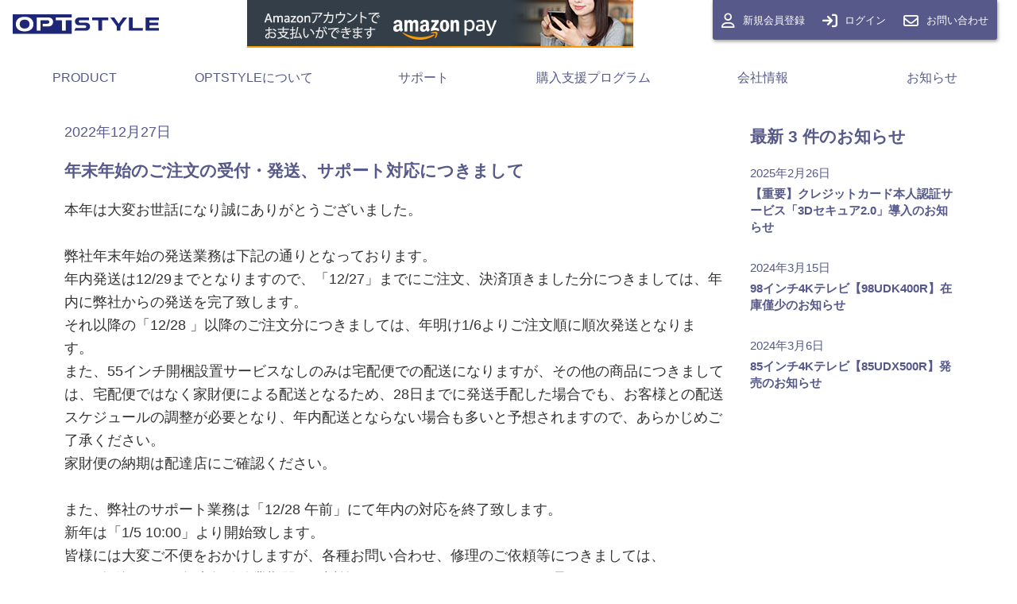

--- FILE ---
content_type: text/html; charset=UTF-8
request_url: https://optstyle.jp/opt-style/html/news/91
body_size: 27262
content:
<!doctype html>
<html lang="ja">
<head>
<!-- Global site tag (gtag.js) - Google Analytics -->
<script async src="https://www.googletagmanager.com/gtag/js?id=G-Z0QTMG6V5K"></script>
<script>
  window.dataLayer = window.dataLayer || [];
  function gtag(){dataLayer.push(arguments);}
  gtag('js', new Date());

  gtag('config', 'G-Z0QTMG6V5K');

  
  
    
</script>
<meta charset="utf-8">
<meta http-equiv="X-UA-Compatible" content="IE=edge">
    <title>年末年始のご注文の受付・発送、サポート対応につきまして｜OPTSTYLE（オプトスタイル・ダイレクト）</title>
    <meta name="description" content="日本最安4Kテレビの直販サイト「OPTSTYLE ダイレクト」">
    <meta name="keywords" content="オプトスタイル,オプトビジョン,optstyle,optvision,optstyleダイレクト,4K,格安4K,4Kテレビ,4KHDR,55インチ,HDR,HDR対応,75インチ,低遅延モード,外付けHDD録画,ダブルチューナー">
<meta name="viewport" content="width=device-width, initial-scale=1">
<meta property="og:url" content="https://optstyle.jp/">
<meta property="og:title" content="オプトスタイル・ダイレクト">
<meta property="og:image" content="https://optstyle.jp/opt-style/html/template/default/img/common/og.jpg">
<meta property="og:description" content="格安4Kテレビの直販サイト「OPTSTYLE ダイレクト」">

<link rel="icon" href="/opt-style/html/template/default/img/common/favicon.ico">
<link rel="stylesheet" href="/opt-style/html/template/default/css/style.css?v=3.0.13">
<link rel="stylesheet" href="/opt-style/html/template/default/css/slick.css?v=3.0.13">
<link rel="stylesheet" href="/opt-style/html/template/default/css/default.css?v=3.0.13">
<link rel="stylesheet" href="/opt-style/html/template/default/css/optstyle.css?1996082927">
<!-- for original theme CSS -->
<script src="https://kit.fontawesome.com/ab75696c2a.js" crossorigin="anonymous"></script>
<script src="https://ajax.googleapis.com/ajax/libs/jquery/1.11.3/jquery.min.js"></script>
<script>window.jQuery || document.write('<script src="/opt-style/html/template/default/js/vendor/jquery-1.11.3.min.js?v=3.0.13"><\/script>')</script>
<script src="/opt-style/html/template/default/js/optstyle-head.js?v=3.0.13"></script>

            <!-- ▼トップへ戻るボタン -->
            
        <!-- ▲トップへ戻るボタン -->

        <script src="https://ajax.googleapis.com/ajax/libs/jquery/3.4.1/jquery.min.js"></script>
<script src="https://maxcdn.bootstrapcdn.com/bootstrap/3.4.0/js/bootstrap.min.js"></script>

<div class="modal fade" id="favoriteModal" role="dialog">
    <div class="modal-dialog">
        <!-- Modal content-->
        <div class="modal-content">
            <div class="modal-header">
                <h4 class="modal-title"></h4>
            </div>
            <div class="modal-body">
                <p class="mb-0 text-center text-blue">商品をお気に入りに追加しました</p>
            </div>
            <div class="modal-footer text-center">
                <a class="btn bg-blue text-white" href="https://optstyle.jp/opt-style/html/mypage/favorite">お気に入り一覧を見る</a>
                <a class="btn btn-info" data-dismiss="modal">年末年始のご注文の受付・発送、サポート対応につきまして｜に戻る</a>
            </div>
        </div>
    </div>
</div>

<script>

$(function AjaxFavorite() {
    var ajaxUrlIs = "https://optstyle.jp/opt-style/html/products/favorite/is";
    var ajaxUrlAdd = "https://optstyle.jp/opt-style/html/products/favorite/add";
    $(document).on('click','#add_favorite', function(e) {
        var formData_ = $(this).prev('[name=product_id]');
        $.ajax({
            type: 'POST',
            url: ajaxUrlIs,
            data: formData_,
            dataType : 'json',
        })
        .done(function(data){
            if(data.favorite == false){
                $.ajax({
                    type: 'POST',
                    url: ajaxUrlAdd,
                    data: formData_,
                    dataType : 'json',
                })
                var favos = $('#products_'+data.id+' #favorite').next('p');
                $('#products_'+data.id+' .favorite-btn i').removeClass('fa-regular').addClass('fa-solid');
                $(favos).text(Number(favos.text())+1);
                $(favos).removeClass('none');

                var favos_detail = $('#item_detail_area #favorite').next('p').children('span');
                $('#item_detail_area .favorite-btn i').removeClass('fa-regular').addClass('fa-solid');
                $(favos_detail).text(Number(favos_detail.text())+1);
                $(favos_detail).parent('p').removeClass('none');

                $('#favoriteModal').modal('toggle');
            }
        })
        .fail(function(XMLHttpRequest, status, e){
            // console.log(e);
        });
    });
});
</script>



<link rel="stylesheet" href="/opt-style/html/template/default/css/swiper-bundle.min.css">
<script src="/opt-style/html/template/default/js/swiper-bundle.min.js?542637283"></script>
</head>
<body id="page_news_detail" class="front_page body_news_detail">

<div id="wrapper">


    <header id="header">
        <div class="container-fluid inner">
            <div class="header-top d-flex ">
            <div class="header-logo">
    <a href="https://optstyle.jp/opt-style/html/">
                    <picture>
                <source media="(min-width: 768px)" type="image/svg+xml" srcset="/opt-style/html/template/default/img/common/opt.svg">
                <source media="(max-width: 767px)" type="image/svg+xml" srcset="/opt-style/html/template/default/img/common/opt-white.svg">
                <img src="/opt-style/html/template/default/img/common/opt.svg" alt="オプトスタイル">
            </picture>
            </a>
</div>
            <div class="amazonPay">
            <a href="https://optstyle.jp/opt-style/html/support/payment#payment_amazon"><img src="/opt-style/html/template/default/img/amazon/1045850_other_services_amazon_pay_marketing_guide_photo_486x60.jpg"></a>
            </div>
            <div id="member">
    <ul class="member_link">
                <li>
            <a class="text-decoration-none" href="https://optstyle.jp/opt-style/html/entry">
                <i class="fa-regular fa-user"></i><span>新規会員登録</span>
            </a>
        </li>
        <li>
            <a class="text-decoration-none" href="https://optstyle.jp/opt-style/html/mypage/login">
                <i class="fa-solid fa-arrow-right-to-bracket"></i><span>ログイン</span>
            </a>
        </li>
                <li>
            <a class="text-decoration-none" href="https://optstyle.jp/opt-style/html/contact">
                <i class="fa-regular fa-envelope"></i><span>お問い合わせ</span>
            </a>
        </li>
    </ul>
</div>
            </div>
                                                <p id="btn_menu"><a class="nav-trigger" href="#nav"><i class="fas fa-bars"></i></a></p>
        </div>
        
<div class="hover__menu  drawer_block pc">
    <ul class="menu list-unstyled">

        <li class="menu__multi product">
            <a class="init-bottom text-decoration-none" href="https://optstyle.jp/opt-style/html/products">PRODUCT</a>
            <ul class="menu__second-level product_tab">
                                <div class="listWrap optvisions">
                    <div class="logo"><a href="https://optstyle.jp/opt-style/html/products"><img src="/opt-style/html/template/default/img/common/logo_visi.png" alt="logo" class="opt-logo"></a></div>
                                                                                            <li>
                            <a href="https://optstyle.jp/opt-style/html/optvision/99">
                                <p class="new">new</p>
                                <p><span>98</span>v型 HDR対応 4K液晶テレビ<br />98UDK420R</p>
                                <img src="/opt-style/html/template/default/img/Optvision/98udk420r/panel.webp">
                            </a>
                        </li>
                                                                                                                    <li>
                            <a href="https://optstyle.jp/opt-style/html/optvision/97">
                                <p class="new">新型番</p>
                                <p><span>85</span>v型 HDR対応 4K液晶テレビ<br />85UDX500R</p>
                                <img src="/opt-style/html/template/default/img/Optvision/85udx500r/panel.webp">
                            </a>
                        </li>
                                                                                                                    <li>
                            <a href="https://optstyle.jp/opt-style/html/optvision/101">
                                <p class="new">新型番</p>
                                <p><span>75</span>v型 HDR対応 4K液晶テレビ<br />75UDX500R</p>
                                <img src="/opt-style/html/template/default/img/Optvision/75udx500r/panel.webp">
                            </a>
                        </li>
                                                                                                                    <li>
                            <a href="https://optstyle.jp/opt-style/html/optvision/103">
                                <p class="new">新型番</p>
                                <p><span>65</span>v型 HDR対応 4K液晶テレビ<br />65UDX500R</p>
                                <img src="/opt-style/html/template/default/img/Optvision/65udx500r/panel.webp">
                            </a>
                        </li>
                                                                                                                    <li>
                            <a href="https://optstyle.jp/opt-style/html/optvision/85">
                                <p class="new">新型番</p>
                                <p><span>55</span>v型 HDR対応 4K液晶テレビ<br />55UDK400R</p>
                                <img src="/opt-style/html/template/default/img/Optvision/55udk400r/panel.webp">
                            </a>
                        </li>
                                                                                                                                    <li class="list"><a href="https://optstyle.jp/opt-style/html/products">商品一覧ページへ</a></li>
                </div>
            </ul>
        </li>

        <li class="menu__single about">
            <a class="init-bottom text-decoration-none" href="https://optstyle.jp/opt-style/html/about">OPTSTYLEについて</a>
            <ul class="menu__second-level about_tab">
                <div class="listWrap">
                    <li><a href="https://optstyle.jp/opt-style/html/about#opt_ab_01">家電業界初SPAモデル</a></li>
                    <li><a href="https://optstyle.jp/opt-style/html/about#opt_ab_02">世界標準のパーツ構成</a></li>
                    <li><a href="https://optstyle.jp/opt-style/html/about#opt_ab_03">パートナー工場</a></li>
                    <li><a href="https://optstyle.jp/opt-style/html/about#opt_ab_04">品質管理</a></li>
                </div>
            </ul>
        </li>

        <li class="menu__single support">
            <a class="init-bottom text-decoration-none" href="https://optstyle.jp/opt-style/html/support">サポート</a>
            <ul class="menu__second-level support_tab">
                <div class="listWrap">
                                                                                    <li><a href="https://optstyle.jp/opt-style/html/support#support">オンラインサポートプログラム</a></li>
                    <li><a href="https://optstyle.jp/opt-style/html/support#deli">デリバリー＆ケア</a></li>
                    <li><a href="https://optstyle.jp/opt-style/html/support#online">オンライン取扱説明書</a></li>
                    <li><a href="https://optstyle.jp/opt-style/html/support#guarantee">通常保証と延長保証</a></li>
                    <li><a href="https://optstyle.jp/opt-style/html/support/payment">お支払い方法</a></li>
                    <li><a href="https://optstyle.jp/opt-style/html/support/returns">返品・交換・修理・キャンセル</a></li>
                    <li><a href="https://optstyle.jp/opt-style/html/support#shippingfee">配送料金</a></li>
                    <li><a href="https://optstyle.jp/opt-style/html/support/ledger">見積書・納品書・領収書等の発行</a></li>
                    <li><a href="https://optstyle.jp/opt-style/html/support#opt_faq_head">よくあるご質問(FAQ)</a></li>
                </div>
            </ul>
        </li>

        <li class="menu__single coupon">
            <a class="init-bottom text-decoration-none" href="https://optstyle.jp/opt-style/html/campaign">購入支援プログラム</a>
            <ul class="menu__second-level coupon_tab">
                <div class="listWrap">
                    <li><a href="https://optstyle.jp/opt-style/html/campaign#campaign">リモート会議・クーポン</a></li>
                    <li><a href="https://optstyle.jp/opt-style/html/portiapay/about">法人向け請求書後払いPortiaPAY<br />（ポーシャペイ）</a></li>
                </div>
            </ul>
        </li>

        <li class="menu__single company">
            <a class="init-bottom text-decoration-none" href="https://optstyle.jp/opt-style/html/company">会社情報</a>
            <ul class="menu__second-level">
                <div class="listWrap">
                    <li><a href="https://optstyle.jp/opt-style/html/company#opt_co_01">会社概要</a></li>
                    <li><a href="https://optstyle.jp/opt-style/html/company#history">会社沿革</a></li>
                    <li><a href="https://optstyle.jp/opt-style/html/company#vision">ビジョン</a></li>
                </div>
            </ul>
        </li>

                <li class="menu__single news">
            <a class="init-bottom text-decoration-none" href="https://optstyle.jp/opt-style/html/news">お知らせ</a>
            <ul class="menu__second-level">
                <div class="listWrap">
                                        <li>
                        <a href="https://optstyle.jp/opt-style/html/news/96">
                            <p class="date"><span class="new">new</span>2025月2月26日</p>
                            <p>【重要】クレジットカード本人認証サービス「3Dセキュア2.0」導入のお知らせ</p>
                        </a>
                    </li>
                                        <li>
                        <a href="https://optstyle.jp/opt-style/html/news/94">
                            <p class="date">2024月3月15日</p>
                            <p>98インチ4Kテレビ【98UDK400R】在庫僅少のお知らせ</p>
                        </a>
                    </li>
                                        <li>
                        <a href="https://optstyle.jp/opt-style/html/news/93">
                            <p class="date">2024月3月6日</p>
                            <p>85インチ4Kテレビ【85UDX500R】発売のお知らせ</p>
                        </a>
                    </li>
                                        <li>
                        <a href="https://optstyle.jp/opt-style/html/news/92">
                            <p class="date">2023月10月18日</p>
                            <p>85インチ4Kテレビ【85UDK450R】在庫僅少のお知らせ</p>
                        </a>
                    </li>
                                        <li>
                        <a href="https://optstyle.jp/opt-style/html/news/91">
                            <p class="date">2022月12月27日</p>
                            <p>年末年始のご注文の受付・発送、サポート対応につきまして</p>
                        </a>
                    </li>
                                    </div>
            </ul>
        </li>

    </ul>
    <li class="ps_portia">
        <a href="https://optstyle.jp/opt-style/html/portiapay_about" style="padding:0;height:auto;">
            <img src="/opt-style/html/template/default/img/portiapay/opt_portia_menu0420.png">
        </a>
    </li>
</div>
    </header>
    <div id="drawer">
    <a href="/" class="drawer-logo"><img src="/opt-style/html/template/default/img/common/opt.svg"></a>
    <a id="drawer-close"><i class="fas fa-times"></i></a>
    <div id="member">
    <ul class="member_link">
                <li>
            <a class="text-decoration-none" href="https://optstyle.jp/opt-style/html/entry">
                <i class="fa-regular fa-user"></i><span>新規会員登録</span>
            </a>
        </li>
        <li>
            <a class="text-decoration-none" href="https://optstyle.jp/opt-style/html/mypage/login">
                <i class="fa-solid fa-arrow-right-to-bracket"></i><span>ログイン</span>
            </a>
        </li>
                <li>
            <a class="text-decoration-none" href="https://optstyle.jp/opt-style/html/contact">
                <i class="fa-regular fa-envelope"></i><span>お問い合わせ</span>
            </a>
        </li>
    </ul>
</div>
</div>
        
    <div id="contents" class="theme_main_only">

        <div id="contents_top">
                                                    </div>

        <div class="container-fluid inner">
                                    
            <div id="main">
                                                
                <div id="main_middle">
                    
<div id="news_detail" aria-label="news91">
    <div class="row">
        <div class="col-sm-9">
            <p class="text-blue date">2022年12月27日</p>
            <h3 class="text-blue">年末年始のご注文の受付・発送、サポート対応につきまして</h3>
            <p class="comment">本年は大変お世話になり誠にありがとうございました。<br />
<br />
弊社年末年始の発送業務は下記の通りとなっております。<br />
年内発送は12/29までとなりますので、「12/27」までにご注文、決済頂きました分につきましては、年内に弊社からの発送を完了致します。<br />
それ以降の「12/28 」以降のご注文分につきましては、年明け1/6よりご注文順に順次発送となります。<br />
また、55インチ開梱設置サービスなしのみは宅配便での配送になりますが、その他の商品につきましては、宅配便ではなく家財便による配送となるため、28日までに発送手配した場合でも、お客様との配送スケジュールの調整が必要となり、年内配送とならない場合も多いと予想されますので、あらかじめご了承ください。<br />
家財便の納期は配達店にご確認ください。<br />
<br />
また、弊社のサポート業務は「12/28 午前」にて年内の対応を終了致します。<br />
新年は「1/5 10:00」より開始致します。<br />
皆様には大変ご不便をおかけしますが、各種お問い合わせ、修理のご依頼等につきましては、<br />
12/28午後～1/4 の年末年始休業期間はご返答できませんのであらかじめご了承ください。<br />
<br />
来年も引き続きご愛顧賜りますようお願い申し上げます。</p>
            <p class="text-right">オプトスタイル株式会社</p>
        </div>
        <div class="col-sm-3">
            <h3 class="text-blue">最新 3 件のお知らせ</h3>
                        <a href="https://optstyle.jp/opt-style/html/news/96" id="news96" class="text-blue recent">
                <p class="date">2025年2月26日</p>
                <h4>【重要】クレジットカード本人認証サービス「3Dセキュア2.0」導入のお知らせ</h3>
            </a>
                        <a href="https://optstyle.jp/opt-style/html/news/94" id="news94" class="text-blue recent">
                <p class="date">2024年3月15日</p>
                <h4>98インチ4Kテレビ【98UDK400R】在庫僅少のお知らせ</h3>
            </a>
                        <a href="https://optstyle.jp/opt-style/html/news/93" id="news93" class="text-blue recent">
                <p class="date">2024年3月6日</p>
                <h4>85インチ4Kテレビ【85UDX500R】発売のお知らせ</h3>
            </a>
                    </div>
    </div>
</div>
<div class="row news-pagenations">
    <div class="col-xs-6 col-xs-offset-3">
        <a href="https://optstyle.jp/opt-style/html/news" id="news92" class="text-blue list">お知らせ一覧はこちら</a>
    </div>
</div>

                </div>

                                                            </div>

                                    
                                            </div>

        <footer id="footer">
                                                            <!-- ▼フッター -->
            
<div class="container-fluid inner footer">

    <div class="col-sm-3 col-xs-12">
        <ul>
            <h6>PRODUCT</h6>
                                                            <li><a href="https://optstyle.jp/opt-style/html/optvision/99#contents"><span class="new">new</span>98v型 HDR対応 4K液晶テレビ</a></li>
                                                                            <li><a href="https://optstyle.jp/opt-style/html/optvision/97#contents"><span class="new">新型番</span>85v型 HDR対応 4K液晶テレビ</a></li>
                                                                            <li><a href="https://optstyle.jp/opt-style/html/optvision/101#contents"><span class="new">新型番</span>75v型 HDR対応 4K液晶テレビ</a></li>
                                                                            <li><a href="https://optstyle.jp/opt-style/html/optvision/103#contents"><span class="new">新型番</span>65v型 HDR対応 4K液晶テレビ</a></li>
                                                                            <li><a href="https://optstyle.jp/opt-style/html/optvision/85#contents"><span class="new">新型番</span>55v型 HDR対応 4K液晶テレビ</a></li>
                                                                                </ul>
    </div>

    <div class="col-sm-2 col-xs-12">
        <ul>
            <h6>ABOUT</h6>
                                                    <li><a href="https://optstyle.jp/opt-style/html/about#opt_ab_01">家電業界初SPAモデル</a></li>
            <li><a href="https://optstyle.jp/opt-style/html/about#opt_ab_02">世界標準のパーツ構成</a></li>
            <li><a href="https://optstyle.jp/opt-style/html/about#opt_ab_03">パートナー工場</a></li>
            <li><a href="https://optstyle.jp/opt-style/html/about#opt_ab_04">品質管理</a></li>
        </ul>
    </div>

    <div class="col-sm-3 col-xs-12">
        <ul>
            <h6>サポート</h6>
                                                    <li><a href="https://optstyle.jp/opt-style/html/support#support">オンラインサポートプログラム</a></li>
            <li><a href="https://optstyle.jp/opt-style/html/support#deli">デリバリー＆ケア</a></li>
            <li><a href="https://optstyle.jp/opt-style/html/support#online">オンライン取扱説明書</a></li>
            <li><a href="https://optstyle.jp/opt-style/html/support#guarantee">通常保証と延長保証</a></li>
            <li><a href="https://optstyle.jp/opt-style/html/support/payment">お支払い方法</a></li>
            <li><a href="https://optstyle.jp/opt-style/html/support/returns">返品・交換・修理・キャンセル</a></li>
            <li><a href="https://optstyle.jp/opt-style/html/support#shippingfee">配送料金</a></li>
            <li><a href="https://optstyle.jp/opt-style/html/support/ledger">見積書・納品書・領収書等の発行</a></li>
            <li><a href="https://optstyle.jp/opt-style/html/support#opt_faq_head">よくあるご質問(FAQ)</a></li>
        </ul>
    </div>

    <div class="col-sm-4 col-xs-12">
        <ul>
            <h6>購入支援プログラム</h6>
            <li><a href="https://optstyle.jp/opt-style/html/campaign#campaign">リモート会議・クーポン</a></li>
            <li><a href="https://optstyle.jp/opt-style/html/portiapay/about">法人向け請求書後払いPortiaPAY（ポーシャペイ）</a></li>
        </ul>
        <ul>
            <h6>会社情報</h6>
            <li><a href="https://optstyle.jp/opt-style/html/company#opt_co_01">会社概要</a></li>
            <li><a href="https://optstyle.jp/opt-style/html/company#history">会社沿革</a></li>
            <li><a href="https://optstyle.jp/opt-style/html/company#vision">ビジョン</a></li>
        </ul>
    </div>

    <div class="footer_logo_area">
        <div class="footer_bottom_list">
            <a href="https://optstyle.jp/opt-style/html/help/about">当サイトについて</a>｜<a href="https://optstyle.jp/opt-style/html/help/agreement">利用規約</a>｜<a href="https://optstyle.jp/opt-style/html/help/privacy">プライバシーポリシー</a>｜<a href="https://optstyle.jp/opt-style/html/help/tradelaw">特定商取引法に基づく表記</a>
        </div>
        <p class="logo">
            <a href="https://optstyle.jp/opt-style/html/">
                            <img src="/opt-style/html/template/default/img/common/opt-white.svg">
                    </a></p>
        <p class="copyright">
            <small>copyright (c) オプトスタイル・ダイレクト all rights reserved.</small>
        </p>
    </div>

</div>
        <!-- ▲フッター -->

                                        
        </footer>
    </div>
    </div>

</div>

<div class="overlay"></div>
<script src="https://cdnjs.cloudflare.com/ajax/libs/jquery.selection/1.0.1/jquery.selection.js"></script>
<script src="/opt-style/html/template/default/js/vendor/bootstrap.custom.min.js?v=3.0.13"></script>
<script src="/opt-style/html/template/default/js/vendor/slick.min.js?v=3.0.13"></script>
<script src="/opt-style/html/template/default/js/function.js?v=3.0.13"></script>
<script src="/opt-style/html/template/default/js/eccube.js?v=3.0.13"></script>
<script src="/opt-style/html/template/default/js/jquery.matchHeight.js"></script>
<script src="/opt-style/html/template/default/js/optstyle.js?203934160"></script>
<script>
$(function () {
    $('#drawer').append($('.drawer_block').clone(true).children());
    $.ajax({
        url: '/opt-style/html/template/default/img/common/svg.html',
        type: 'GET',
        dataType: 'html',
    }).done(function(data){
        $('body').prepend(data);
    }).fail(function(data){
    });
});
</script>
<div class="footer-btn">



<p id="page-top"><a href="#page_news_detail">TOPへ戻る</a></p>

</div>
</body>
</html>


--- FILE ---
content_type: text/css
request_url: https://optstyle.jp/opt-style/html/template/default/css/optstyle.css?1996082927
body_size: 134299
content:
/*
共通
*/
@import url('https://fonts.googleapis.com/css2?family=Open+Sans:ital,wght@0,300..800;1,300..800&display=swap');

:root {
    --opt-blue: #56598A;
    --opt-blue-bg: #e3e6f3;
    --opt-red: #C80D2F;
    --op-gray: #fafafa;
    --photo-size: 80px;
}

body {
    background-color: white;
    word-break: break-all;
    font-family: Helvetica, Arial, "hiragino kaku gothic pro", meiryo, "ms pgothic", sans-serif;
    font-size: 18px;
    color: #333;
}

.border-bottom {
    border-bottom: 1px solid;
}

.small {
    font-size: .757em;
}

.text-black-50 {
    color: rgba(0, 0, 0, .5) !important;
}

.text-center {
    text-align: center !important;
}

.text-white {
    color: white !important;
}

.text-blue {
    color: var(--opt-blue) !important;
}

.text-red {
    color: var(--opt-red) !important;
}

.text-palt {
    font-feature-settings: 'palt' !important;
}

.font-weight-very-strong {
    background: yellow;
    border-bottom: 1px solid;
    font-size: 28px !important;
    font-weight: bold !important;
}

.bg-blue {
    background: var(--opt-blue) !important;
}

.bg-yellow {
    background: yellow;
}

.fw-bold {
    font-weight: bold !important;
}

.border-bottom {
    border-bottom: 1px solid;
}

.section {
    width: 100%;
    float: left;
}

#header {
    padding-top: 0;
}

.header-blank {
    height: 50px;
}

.section-inner {
    max-width: 1150px;
    width: 100%;
    margin: 0 auto;
    padding-left: 16px;
    padding-right: 16px;
}

.opt-btn {
    box-shadow: 1px 2px 4px #999999;
    color: #fff;
    border-radius: 3px;
    background: var(--opt-blue);
    display: block;
    text-align: center;
    padding: 1em;
    transition: all .2s ease;
}

.opt-btn:hover {
    background: #343660;
    color: white;
}

.d-flex {
    display: flex;
    flex-wrap: wrap;
}

.mb-0 {
    margin-bottom: 0 !important;
}

.text-right {
    text-align: right;
}

@media only screen and (min-width: 768px) {
    #contents {
        padding-top: 0;
    }

    .ps_portia {
        display: none !important;
    }

    .header-blank {
        display: none;
    }
}

@media(max-width:767px) {
    #header {
        background-color: rgba(30, 38, 120, .8);
        position: sticky;
        width: 100%;
        transition: all .2s ease;
        top: 0;
    }

    #header .inner {
        position: fixed;
        width: 100%;
        display: contents;
    }
}

#header .inner {
    max-width: 1378px;
}

/*
ヘッダー｜ログイン
*/

header .member_link {
    display: flex;
    align-self: center;
}

header #member .member_link a {
    line-height: 1;
    align-self: center;
    color: #FFF;
    font-weight: 500;
    padding: 0 11px;
    transition: all .2s ease;
    font-size: 13px;
    display: flex;
    height: 50px;
    justify-content: center;
    align-items: center;
}

header #member .member_link a:hover {
    background: #343660;
}

header #member .member_link a i {
    font-size: 19px;
    margin-right: 0.5em;
}

header #member .member_link a svg {
    height: 24px;
    width: 24px;
    margin-right: 0.5em;
    align-self: center;
}


header #member .member_link a span {
    align-self: center;
}

header #member {
    background: var(--opt-blue);
    border-radius: 0px 0px 3px 3px;
    box-shadow: 1px 2px 4px #999999;
    right: 20px;
    top: 0px;
    display: flex;
    height: 50px;
}

.bottom-login {
    position: fixed;
    bottom: -1px;
    z-index: 10;
    width: 100%;
    background: var(--opt-blue);
}

.bottom-login #member ul {
    display: flex;
    margin: 0;
}

.bottom-login #member ul li {
    flex: 1;
    text-align: center;
}

.bottom-login #member ul li a {
    color: white;
    height: inherit;
    line-height: inherit;
    padding: .5em 2px;
}

.bottom-login #member ul li a svg {
    height: 24px;
    width: 24px;
}

.bottom-login #member ul li a i {
    display: block;
    font-size: 24px;
    width: 100%;
    margin-bottom: 2px;
}

.bottom-login #member ul li a span {
    font-size: 11px;
}

@media(max-width: 767px) {
    header #member {
        display: none;
    }
}

@media(min-width: 768px) {
    .bottom-login #member {
        display: none;
    }
}

/*
ヘッダー｜キャンペーンバナー
*/
.cashless-banner {
    float: left;
    width: 100%;
}

.cashless-banner a {
    display: block;
    margin: 0 auto 1em;
    max-width: 950px;
    width: 100%;
    background-color: #e61212;
}

.cashless-banner a img {
    padding: 0 1em 0 1em;
}

.stayhome-banner-wrapper a {
    display: block;
    margin: 0 auto 1em;
    max-width: 950px;
    width: 100%;
}

/*
ヘッダー｜ロゴ
*/
.drawer-open .drawer {
    z-index: 99;
}

#header .header-logo {
    width: 184px;
    height: auto;
    display: flex;
    margin-right: 11px;
}

#header .header-logo a {
    align-self: center;
    width: 100%;
}

#header .amazonPay {
    width: calc(100% - 184px - 11px - 367px);
    padding: 0 1em;
}

#header .logined .amazonPay {
    width: calc(100% - 184px - 11px - 457px);
}

#header .amazonPay img {
    display: block;
    margin: 0 auto;
}

@media(max-width: 767px) {
    #header .header-logo {
        margin: 0 auto;
        width: 144px;
        padding: 12px 1px;
        height: 50px;
    }
}

.section-inner {
    max-width: 1150px;
    width: 100%;
    margin: 0 auto;
    padding-left: 16px;
    padding-right: 16px;
}

.section {
    width: 100%;
    float: left;
}


@media(max-width: 1099px) {
    .header-top {
        justify-content: space-between;
    }

    #header .amazonPay {
        order: 2;
        width: 100% !important;
        background-color: #343e48;
        padding: 0;
    }
}

/*
ヘッダー｜ナビ
*/
@media(min-width:768px) {
    .hover__menu {
        margin: 1em 0;
        position: relative;
    }

    .hover__menu .menu {
        max-width: 1378px;
        margin: 0 auto;
    }

    .menu>li+li {}

    .menu {
        font-size: 16px;
        display: flex;
    }

    .menu>li {
        width: calc(100% / 6);
        height: 40px;
        line-height: 1.2;
        display: flex;
        justify-content: center;
    }

    .menu>li a {
        display: block;
        color: var(--opt-blue);
        text-align: center;
        font-weight: 500;
        padding: 0 15px;
        align-self: center;
        line-height: 1;
    }

    .menu>li>a {
        width: 100%;
        height: 100%;
        justify-content: center;
        align-items: center;
        display: flex;
    }

    .menu>li a:hover {
        color: white;
    }

    ul.menu__second-level {
        visibility: hidden;
        opacity: 0;
        z-index: -1;
        transform: translateY(-20px);
        transition: opacity 450ms ease-in-out, transform 450ms ease-in-out, ease-in-out 300ms, -webkit-transform 450ms ease-in-out;
    }

    li:hover ul.menu__second-level {
        top: 40px;
        visibility: visible;
        opacity: 1;
        transform: translateY(0px);
    }

    .menu>li {
        cursor: pointer;
        transition: all 450ms ease;
    }

    .menu>li:hover {
        background: var(--opt-blue);
    }

    .menu>li:hover>a {
        -webkit-text-stroke: .75px white;
        text-stroke: .75px white;
        color: white;
    }

    li ul.menu__second-level {
        position: absolute;
        top: 40px;
        background: var(--opt-blue);
        width: 100%;
        left: 0;
        min-height: 100px;
        display: flex;
        align-items: center;
    }

    li ul.menu__second-level>li a {
        color: white;
        padding: 1em;
    }

    li ul.menu__second-level .listWrap {
        max-width: 1348px;
        margin: 0 auto;
        display: flex;
        flex-wrap: wrap;
        justify-content: center;
        width: 100%;
        padding: 26px 0;
    }

    li ul.menu__second-level .listWrap li {
        width: calc(100% / 5);
        position: relative;
        display: flex;
        justify-content: center;
        align-items: center;
        padding: 0 2px;
    }

    li ul.menu__second-level .listWrap li+li:before {
        content: '';
        position: absolute;
        background: var(--opt-blue);
        width: 1px;
        height: 2rem;
        left: -.5px;
        top: calc(50% - 1rem);
        opacity: .4;
    }

    li ul.menu__second-level .listWrap.optvisions li+li:before {
        content: none;
    }

    li ul.menu__second-level .listWrap li+li:nth-of-type(6n)::before {
        content: none;
    }

    li ul.menu__second-level .listWrap li a {
        padding: 11px 1.5rem;
        border-radius: 3px;
        line-height: 1.2;
        width: 100%;
        transition: all .2s;
        font-size: 15px;
        color: white;
    }

    li ul.menu__second-level .listWrap li a:hover {
        background: var(--opt-blue);
        color: white;
    }

    li ul.menu__second-level .listWrap li a:hover {
        background: white;
        color: var(--opt-blue);
    }

    li ul.menu__second-level .listWrap li a p.new {
        background-color: var(--opt-red);
        color: white;
        border-radius: 3px;
        display: inline-block;
        line-height: 1;
        padding: 5px 9px;
        font-size: 12px;
        margin: 0;
    }

    li ul.menu__second-level .listWrap li a p.date {
        font-weight: 600;
        margin: 0 0 0.3rem;
    }

    li ul.menu__second-level .listWrap li a img {
        aspect-ratio: 1/.6;
        object-fit: contain;
    }

    li ul.menu__second-level .listWrap li a p {
        margin: 0;
    }

    li ul.menu__second-level .listWrap li a p span {
        font-size: 126%;
        font-weight: bold;
        margin-right: .2rem;
    }

    li ul.menu__second-level .listWrap li a p span.new {
        font-size: 80%;
        font-weight: bold;
        margin-right: .5rem;
    }

    li ul.menu__second-level .listWrap li a p.new {
        background-color: var(--opt-red);
        color: white;
        border-radius: 3px;
        line-height: 1;
        margin: 0 0 1rem;
    }

    li ul.menu__second-level .listWrap li.list {
        width: 100%;
        display: flex;
        justify-content: center;
        margin-top: 1rem;
    }

    li ul.menu__second-level .listWrap li.list a {
        border: 1px solid var(--opt-blue);
        line-height: 1;
        padding: 10px 2rem;
        border-radius: 3px;
        width: auto;
        background: white;
        color: var(--opt-blue);
    }

    .menu>li .logo {
        width: 100%;
        padding: 0 9px 8px;
    }

    .menu>li .logo a {
        margin: 0 auto;
        display: block;
        max-width: 194px;
        padding: 0;
    }

    .menu>li .logo a img {}

    li.menu__multi ul.menu__second-level>li a img {
        width: 100%;
    }

    li.menu__multi ul.menu__second-level>li a.remove {
        display: none;
    }

    li.menu__multi:hover ul.menu__second-level {
        top: 40px;
        visibility: visible;
        opacity: 1;
    }

    .init-right:after {
        content: '';
        display: inline-block;
        width: 6px;
        height: 6px;
        margin: 0 0 0 15px;
        -webkit-transform: rotate(45deg);
        -ms-transform: rotate(45deg);
        transform: rotate(45deg);
        color: var(--opt-blue);
    }
}

/*
ヘッダー｜ドロワーメニュー
*/
.nav-trigger {
    color: white !important;
    height: inherit;
}

#btn_menu {
    margin: 0;
    position: absolute;
    right: 22px;
    top: 7px;
    z-index: 11;
    font-size: 19px;
}

#btn_menu::after {
    content: 'メニュー';
    font-size: 10px;
    position: absolute;
    display: block;
    width: 40px;
    left: -12px;
    top: 24px;
    color: white;
    font-weight: 400;
}

#drawer {
    position: fixed;
    width: 100%;
    right: -100%;
    transition: all .2s ease;
    background-color: white;
    top: 0;
    height: 100vh;
    z-index: 9999;
    overflow-y: scroll;
    padding-top: 50px;
}

#drawer.active {
    right: 0;
}

#drawer-close {
    position: absolute;
    right: 14px;
    top: 10px;
    color: black;
    font-size: 23px;
}

#drawer .drawer-logo {
    position: absolute;
    top: 0;
    height: 50px;
    width: 173px;
    left: calc(50% - 86.5px);
}

#drawer .drawer-logo img {
    height: 50px;
    width: 100%;
    object-fit: contain;
    padding: 10px 35px;
    max-width: 173px;
    margin: 0 auto;
    display: block;
}

#drawer .member_link {
    background: var(--opt-blue);
    border-radius: 0px 0px 3px 3px;
    box-shadow: 1px 2px 4px #999999;
    bottom: 0;
    margin: 0;
    display: flex;
    flex-wrap: wrap;
}

#drawer #member {
    padding: 16px;
}

#drawer .member_link li {
    width: calc(100% / 2);
    text-align: center;
    padding: 5px 0;
}

#drawer .member_link li.ps_portia {
    width: 100%;
    padding: 0;
}

#drawer .member_link a {
    color: white;
    border-bottom: none;
    padding: 0 .1em;
    font-size: 13px;
    display: flex;
    justify-content: center;
    align-items: center;
}

#drawer .member_link a i {
    display: block;
    text-align: center;
    font-size: 22px;
    margin-right: .5em;
}

#drawer .member_link svg {
    width: 24px;
    height: 24px;
    top: 7px;
    margin-right: .5em;
}

#drawer ul.menu {
    border-bottom: 1px solid #e0e0e0;
}

#drawer ul.menu>li+li {
    border-top: 1px solid #e0e0e0;
}

#drawer ul.menu>li>ul {
    display: none;
    border: 1px solid rgb(214, 214, 214);
    margin: 0 0 8px;
    border-radius: 4px;
    padding: 5px 16px;
}

#drawer ul.menu>li>a {
    color: var(--opt-blue);
    padding: 1.5em .75em 1.5em 20px;
    font-size: 15px;
    display: block;
    line-height: 1;
    position: relative;
}

#drawer ul.menu>li>a:hover {
    background-color: var(--opt-blue);
    color: white;
}

#drawer ul.menu>li>a::after {
    font-family: "Font Awesome 5 Free";
    content: "\f054";
    font-weight: 900;
    right: 20px;
    position: absolute;
    top: 50%;
    margin-top: -6px;
    transition: all .2s ease;
}

#drawer ul.menu>li>a.active::after {
    transform: rotate(90deg);
}

#drawer ul.menu>li>ul a {
    font-size: 13px;
    padding: .5em 0;
    display: block;
    color: var(--opt-blue);
}

#drawer ul.menu>li>ul>li+li {
    border-top: 1px solid rgb(214, 214, 214);
}

li.ps_portia {
    list-style: none;
}

@media(min-width:768px) {
    #drawer {
        display: none;
    }
}

/*
スライダー
*/
#TopSlider {
    background: var(--opt-blue);
    position: relative;
}

#TopSlider .swiper-wrapper {
    height: 560px;
    overflow: hidden;
}

#TopSlider .swiper-wrapper a {
    position: relative;
    display: block;
    height: 100%;
}

#TopSlider .swiper-wrapper a:hover img {
    opacity: 1;
}

#TopSlider .swiper-wrapper img.main {
    z-index: 2;
    position: relative;
    width: 100%;
    object-fit: contain;
    height: 100%;
}

#TopSlider .swiper-wrapper img.bg {
    position: absolute;
    top: 0;
    width: 100%;
    z-index: 0;
    height: 100%;
    object-fit: cover;
    transform: scale(1.1);
    filter: grayscale(65%) blur(12px);
    left: 0;
}

#TopSlider .swiper-pagination {
    margin-bottom: -43px;
}

.swiper-pagination-bullet-active {
    background-color: var(--opt-blue) !important;
}

@media(max-width: 1278px) {
    #TopSlider {
        margin-bottom: 32px;
    }

    #TopSlider .swiper-wrapper {
        height: auto;
    }
}

/*
TOPページ
*/
#TopArea {
    padding: 8rem 0;
}

#TopArea h1 {
    display: flex;
    text-align: center;
    justify-content: center;
    font-size: 4rem;
}

#TopArea h1 img {
    filter: invert(25%) sepia(99%) saturate(6879%) hue-rotate(534deg) brightness(48%) contrast(234%);
    height: 1.5em;
}

#TopArea h1 span {
    align-self: center;
    padding-left: 0.5em;
    font-weight: 200;
    letter-spacing: .1em;
}

#TopArea section.introArea {
    margin-bottom: 7rem;
}

#TopArea .main-images {
    height: 540px;
    overflow: hidden;
    position: relative;
    margin-bottom: 5rem;
    background: var(--opt-blue);
}

#TopArea .main-images img.bg {
    position: absolute;
    top: 0;
    width: 100%;
    z-index: 0;
    height: 100%;
    object-fit: cover;
    transform: scale(1.1);
    filter: grayscale(65%) blur(12px);
    left: 0;
}

#TopArea section.introArea .text {
    padding: 0 24px;
}

#TopArea section.introArea h2 {
    margin: 0 0 0.5em;
    font-size: 2.4rem;
    font-family: Helvetica, Arial, sans-serif;
    font-weight: 300;
}

#TopArea section.introArea h3 {
    margin: 0 0 .5em;
    font-size: 3rem;
    font-family: Helvetica, Arial, sans-serif;
    font-weight: 300;
}

#TopArea section.introArea h3 span {
    font-size: 60%;
    padding-left: 0.25em;
}

#TopArea section.introArea p {
    margin: 0 0 2em;
    font-size: 15px;
}

#TopArea section.introArea p.inch {
    font-family: "Open Sans", sans-serif;
    margin: 0;
    font-size: 3.7rem;
    font-weight: 300;
    color: #8d8b8a;
    border: 2px solid #8d8b8a;
    display: inline-block;
    line-height: 1;
    padding: 2px 12px 4px;
    border-radius: 3px;
    margin-left: 3rem;
}

#TopArea section.introArea p.inch span {
    margin-left: .2rem;
}

#TopArea section.introArea ul li {
    list-style: inside;
    line-height: 1.58;
}

#TopArea section.introArea img.trans {
    aspect-ratio: 1/.8;
    object-fit: contain;
}

#TopArea section.introArea img.icons {
    padding: 0 2rem;
    margin-top: 1.5rem;
}

#TopArea .main-images img.main {
    z-index: 2;
    position: relative;
    width: 100%;
    object-fit: contain;
    height: 100%;
}

#TopArea section.introArea a {
    padding: 0.5em 1em;
    color: var(--opt-blue);
    font-weight: 500;
    -webkit-transition: all .2s ease;
    transition: all .2s ease;
    border: 2px solid var(--opt-blue);
    margin: 0 0 1em;
    border-radius: 3px;
}

#TopArea section.introArea a:hover {
    color: #fff;
    background: var(--opt-blue);
    border: 2px solid var(--opt-blue);
}

#TopArea .btnArea a {
    display: flex;
    flex-wrap: wrap;
    color: var(--opt-blue);
    transition: all .2s ease;
    border: 2px solid var(--opt-blue);
    border-radius: 3px;
    padding: 21px 50px;
}

#TopArea .btnArea a:hover {
    color: #fff;
    background: var(--opt-blue);
    border: 2px solid var(--opt-blue);
}

#TopArea .btnArea a:hover img {
    filter: brightness(0) invert(1);
    opacity: 1;
}

#TopArea .btnArea a img {
    width: 80px;
}

#TopArea .btnArea a p {
    width: calc(100% - 80px);
    margin: 0;
    align-self: center;
    padding-left: 2em;
    font-size: 1.8rem;
}

#TopArea section.introArea ul {
    margin-bottom: 1em;
    font-size: 1.6rem;
}

@media(max-width: 1235px) {
    #TopArea .main-images {
        height: auto;
    }
}

@media(max-width: 767px) {
    #TopArea {
        padding: 2rem 0;
    }

    #TopArea h1 {
        font-size: 2rem;
    }

    #TopArea .main-images {
        margin-bottom: 3rem;
    }

    #TopArea section.introArea {
        margin-bottom: 5rem;
    }

    #TopArea section.introArea h2 {
        font-size: 1.8rem;
    }

    #TopArea section.introArea h3 {
        font-size: 2.8rem;
    }

    #TopArea section.introArea ul {
        margin-bottom: 1em;
    }

    #TopArea section.introArea ul,
    #TopArea section.introArea p {
        font-size: 1.2rem;
    }

    #TopArea section.introArea img.trans {
        max-height: 300px;
        width: 100%;
        object-fit: contain;
        margin-bottom: 1rem;
    }

    #TopArea section.introArea a {
        width: 100%;
    }

    #TopArea .btnArea {
        padding: 0 24px;
    }

    #TopArea .btnArea a {
        padding: 14px;
    }

    #TopArea .btnArea a img {
        width: 100%;
        max-height: 49px;
        object-fit: contain;
        margin-bottom: 0.8em;
    }

    #TopArea .btnArea a p {
        padding: 0;
        width: 100%;
        text-align: center;
        font-size: 1.2rem;
    }

    #TopArea section.introArea p.inch {
        font-size: 2.7rem;
    }
}

/*
TOPニュース
*/
#head-news {
    background: #ffebeb;
    margin-bottom: 0;
    display: block;
    padding: 1em 0;
}

#head-news p {
    color: #c10000;
    font-size: 15px;
}

#head-news:hover span {
    border-bottom: 1px solid #c10000;
}

@media(max-width:767px) {
    #head-news p {
        font-size: 11px;
    }

    #head-news {
        padding: .65em 0;
    }
}

/*
TOP｜新着情報
*/

#top-news {
    margin: 30px 0;
}

#top-news h2 {
    font-size: 2.5rem;
    text-align: left;
    line-height: 1.2;
    color: #2F3277;
    font-weight: 600;
    width: 100%;
}

#top-news a {
    display: flex;
    color: #525263;
}

#top-news dl.news-wrapper {
    margin-bottom: 30px;
}

#top-news dl dl {
    display: flex;
    line-height: 20px;
    padding: 12px 0;
}

#top-news dt {
    width: 17rem;
    color: var(--opt-blue);
    text-align: left;
}

#top-news dd {
    width: calc(100% - 17rem);
}

#top-news dl p {
    margin: 0;
}

#top-news a:hover p {
    color: #ccc;
}

#top-news a.btn-news {
    border: 2px solid var(--opt-blue);
    color: var(--opt-blue);
    display: block;
    text-align: center;
    padding: 1em;
    transition: all .2s ease;
}

#top-news a.btn-news:hover {
    background-color: var(--opt-blue);
    color: white;
}

@media(max-width:767px) {
    #top-news {
        padding: 0 24px;
    }

    #top-news dt {
        width: 100%;
    }

    #top-news dd {
        width: 100%;
    }

    #top-news a {
        flex-wrap: wrap;
    }

    #top-news dl dl {
        padding: 0 0 1em;
    }

    #top-news dl p {
        font-size: 14px;
    }

    #top-news dl p.title {
        line-height: 1.2;
    }

    #top-news dl p.date {
        margin: 0 0 .18em;
    }

    #top-news a.btn-news {
        padding: 1em 16px;
        font-size: 1.35rem;
    }
}

/*
フッター
*/
#footer {
    background: var(--opt-blue);
}

.footer h6 {
    color: white;
}

#footer a {
    color: white;
}

#footer ul {
    margin-bottom: 3.5em;
}

.footer_bottom_list {
    padding: 0 24px;
}

@media only screen and (min-width: 768px) {
    .footer_bottom_list {
        font-size: 14px;
        font-weight: 500;
        padding: 0;
    }

    .footer_logo_area {
        clear: both;
        float: left;
        width: 100%;
        text-align: center;
        margin-top: 1em;
    }

    #footer ul li {
        display: block;
        font-size: 13px;
        font-weight: 500;
        margin: 0;
        text-align: left;
        margin-bottom: .4em;
        line-height: 1.2;
    }
}

.footer ul {
    text-align: left;
}

.footer ul li {
    margin: 0;
    line-height: 1;
}

.footer h6 {
    font-size: 16px;
    margin: 0 0 1em;
    line-height: 3.5rem;
    text-align: left;
}

.footer_bottom_list {
    color: white;
}

.footer small {
    color: white;
}

.footer_logo_area .logo a img {
    width: 100%;
    max-width: 200px;
}

@media(max-width:767px) {
    .footer_logo_area {
        width: 100%;
        margin: 30px auto 0px;
        float: left;
    }

    #footer ul {
        margin-bottom: 1.5em;
        padding: 0 24px;
    }

    .footer ul li {
        margin: 0 !important;
        display: block !important;
        text-align: left;
    }

    .footer a {
        font-size: 1.3rem;
        color: #525263;
        font-weight: 500;
    }

    .footer_logo_area .logo a {
        font-size: large;
    }

    .footer_logo_area .logo a img {
        width: 100%;
        max-width: 150px;
        margin: 0 0 5px;
    }
}

/*
フッター｜購入ページボタン
*/


.btn-buy a,
.btn-detail {
    position: fixed;
    bottom: -79px;
    right: 0;
    font-size: 13px;
    z-index: 5;
    background: var(--opt-red);
    font-weight: 500;
    text-decoration: none;
    color: #fff;
    width: 100px;
    padding: 30px 0;
    text-align: center;
    display: block;
    transition: 0.3s all;
}

.btn-detail {
    bottom: -96px;
}

.btn-buy.active a,
.btn-detail.active {
    bottom: 79px;
    transition: 0.3s all;
    color: white;
    line-height: 1.2;
}

.btn-buy a:hover {
    text-decoration: none;
    background: #DE5D50;
    transition: 0.3s all;
}

.product-link {
    display: none;
}


/*
フッター｜トップに戻るボタン
*/

#page-top {
    position: fixed;
    bottom: -79px;
    right: 0px;
    margin: 0;
    font-size: 77%;
    z-index: 10;
    transition: 0.3s all;
}

#page-top.active {
    bottom: 0;
    transition: 0.3s all;
}

#page-top a {
    background: #333;
    text-decoration: none;
    color: #fff;
    width: 100px;
    padding: 30px 0;
    text-align: center;
    display: block;
    transition: 0.3s all;
}

#page-top a:hover {
    text-decoration: none;
    background: #555;
    transition: 0.3s all;
}

@media(max-width:767px) {}


/*
フッター｜説明ページボタン
*/

a.btn-detail:hover {
    text-decoration: none;
    background: #DE5D50;
    transition: 0.3s ease-in-out;
}

/*
へッダー｜TOPへ戻るボタン
*/

@media (min-width: 768px) {
    #link_nav .section-inner {
        max-width: 1150px;
        width: 100%;
        margin: 0 auto;
        padding-left: 16px;
        padding-right: 16px;
    }
}

#link_nav {
    width: 100%;
    position: fixed;
    z-index: 5;
}

#link_nav p {
    color: white;
    padding: 0 15px;
    text-align: center;
    font-size: 14px;
}

#link_nav .nav_logoarea {
    width: 100%;
}

#link_nav .nav_logoarea svg {
    height: 20px;
    width: 130px;
    margin: 0 auto 5px;
    display: block;
    fill: #525263;
}

#link_nav .nav_section {
    padding: 10px 0;
    background: #333;
    border-radius: 0px 0px 3px 3px;
}

@media (min-width: 768px) {
    #link_nav .section {
        width: 200px;
        float: right;
    }

    #link_nav {
        right: 20px;
    }
}

@media (max-width: 767px) {
    #link_nav .section {
        width: 100%;
        float: right;
    }

    #link_nav p {
        margin: 5px 0;
    }

    #link_nav br {
        display: none;
    }

    .btn-buy.active a,
    .btn-detail.active {
        padding: 1.45rem 5px;
        bottom: 48px;
    }

    #page-top a {
        padding: 1.45rem 0;
    }
}

/*
会員登録
*/
span.required {
    border: 1px solid #DE5D50;
    padding: 0 3px;
    display: inline-block;
}

.corner_frame {
    margin-bottom: 15px;
    display: flex !important;
    flex-wrap: wrap;
    align-items: center !important;
    padding: 1em;
}

.corner_frame input {
    display: none;
}

#page_entry .corner_frame label {
    transition: all .2s ease;
}

#page_entry .corner_frame label:hover {
    border: 1px solid var(--opt-blue);
}

#page_entry .corner_frame label:has(input[type='radio']:checked) {
    background: var(--opt-blue);
    color: white;
    border: 0;
}

#page_entry .corner_frame label:has(input[type='radio']:checked)::after {
    content: '';
    position: absolute;
    width: 29px;
    height: 29px;
    background-color: white;
    right: 5px;
    top: -7px;
    border: 1px solid var(--opt-blue);
    border-radius: 50%;
    z-index: 1;
}

#page_entry .corner_frame label:has(input[type='radio']:checked)::before {
    content: '';
    position: absolute;
    width: 11px;
    height: 7px;
    right: 14px;
    top: 2px;
    border-left: 2px solid var(--opt-blue);
    border-bottom: 2px solid var(--opt-blue);
    transform: rotate(-45deg);
    z-index: 2;
}

#page_entry label.radio-inline {
    width: 100%;
    height: 83px;
    text-align: center;
    background: rgb(250, 250, 250);
    border-radius: 5px;
    font-size: 16px;
    display: flex;
    justify-content: center;
    align-items: center;
    text-align: center;
    padding: 1rem;
    color: var(--opt-blue);
    padding: 5px 9px;
    background: #e3e6f3;
}

@media(max-width:767px) {
    .corner_frame {
        height: auto;
        margin-bottom: 15px;
    }

    label.radio-inline {
        height: auto;
        line-height: 20px;
        margin: 5px 0;
        padding-top: 0;
        padding: 10px 0;
    }

    .corner_frame .col-sm-4:first-child {
        padding-top: 0px;
    }

    .corner_frame {
        width: 100%;
        border: 1px solid #ccc !important;
    }
}

.number_caution {
    font-size: 1.4rem;
    border-top: dotted 1px #ccc;
    margin-top: 15px;
    padding-top: 15px;
}

#page_entry #top_box__plg_corp_tel input {
    text-align: left;
}

#page_entry #top_box__plg_corp_tel input::-webkit-inner-spin-button,
#page_entry #top_box__plg_corp_tel input::-webkit-outer-spin-button {
    -webkit-appearance: none;
    margin: 0;
    -moz-appearance: textfield;
}

/*
マイページ
*/
.local_nav li.active a {
    border-bottom: 2px solid var(--opt-blue);
    font-weight: bold;
    color: var(--opt-blue);
}

.local_nav li a {
    font-weight: normal;
    font-size: 16px;
}

.local_nav ul {
    border: 0;
}

#welcome_message p {
    font-size: 15px;
}

.local_nav li {
    border: 0;
}

dd.buyer_button {
    width: 100%;
    float: left;
    display: flex;
    flex-wrap: wrap;
}

.buyer_button___50 {
    display: flex;
    float: left;
    width: 50%;
}

.buyer_button___50 {
    display: flex;
    float: left;
    width: 50%;
}

.buyer_button___75 {
    display: flex;
    float: left;
    width: 75%;
}

.historylist_column {
    display: flex;
    flex-wrap: wrap;
    border-top: 0;
    border: 1px solid #D0D0D0;
    border-radius: 4px;
    margin-bottom: 1.5em;
    overflow: hidden;
}

.historylist_column p {
    margin: 0;
    line-height: 1.2;
}

.historylist_column p.status {
    font-size: 19px;
    font-weight: bold;
    padding: 0 20px;
    margin: 0 0 1em;
}

.historylist_column_header {
    width: 100%;
    display: flex;
    justify-content: space-between;
    background-color: rgb(250, 250, 250);
    margin: 0 0 1.25em;
    padding: 1em !important;
    font-size: 14px;
    border-bottom: 1px solid #D0D0D0;
}

.historylist_column_header .amount {
    padding-left: 2em;
}

.historylist_column_header .order {
    text-align: right;
}

.historylist_column .order_detail {
    padding-top: .5em;
    margin-bottom: 1em;
}

.historylist_column p.payment {
    margin-bottom: .5em;
    font-size: 14.5px;
}

.historylist_column p.title {
    font-size: 14.5px;
}

.historylist_column p. .mypageBtn a {
    display: block;
    padding: 25px 1em 31px;
    color: var(--opt-blue);
    border: 1px solid rgb(214, 214, 214);
    border-radius: 4px;
    height: 100%;
    text-align: center;
}

.mypageBtn a img {
    height: 57px;
    object-fit: contain;
    aspect-ratio: 1/1;
    margin: 0 auto 1em;
    display: block;
}

.mypageBtn a h4 {
    margin: 0;
}

.historylist_column .status {
    width: 100%;
}

.historylist_column .products {
    display: flex;
    flex-wrap: wrap;
    width: 73%;
    padding: 0 50px 0 20px;
    align-self: flex-start;
}

.historylist_column .btns {
    width: calc(100% - 73%);
    padding-right: 20px;
    margin: 0 0 1em;
}

.historylist_column .btns a {
    display: block;
    text-align: center;
    color: black;
    border-radius: 6px;
    padding: 6px 1em;
    font-size: 13px;
    margin: 0 0 .75em;
    box-shadow: 1px 2px 4px #cbcbcb;
}

.historylist_column .btns a.reorder {
    background: var(--opt-blue);
    color: white;
}

.historylist_column .btns img {
    width: 15px;
    object-fit: contain;
    aspect-ratio: 1/1;
    margin-right: .5em;
}

.historylist_column .products img {
    width: var(--photo-size);
    object-fit: contain;
}

.historylist_column .product {
    width: 100%;
    display: flex;
    margin: 0 0 1em;
}

.historylist_column .detail {
    width: calc(100% - var(--photo-size));
    padding-left: 1em;
}

.historylist_column .detail a {
    margin: 0 0 .3em;
    display: inline-block;
    font-size: 14.5px;
    color: #1e2678;
}

.historylist_column .price {
    padding-top: .35em;
    font-size: 14px;
}

/*
お気に入り
*/

#favorite_list_box #item_list .product_item {
    display: flex;
    flex-wrap: wrap;
    border: 1px solid #D0D0D0;
    border-radius: 4px;
    margin-bottom: 1em;
    padding-bottom: 16px;
}

.mypage #favorite_list_box .item_name {
    white-space: wrap;
    text-align: left;
    padding: 0 16px;
    margin: 0 0 1em;
    line-height: 1.3;
    overflow: visible;
    text-overflow: unset;
    height: auto !important;
}

.mypage #favorite_list_box .item_price {
    padding: 0 16px;
}

.mypage #favorite_list_box #item_list .item_photo {
    padding-top: 0;
}

.mypage #favorite_list_box #item_list .item_photo img {
    border-radius: 0;
    border-top-left-radius: 4px;
    border-top-right-radius: 4px;
}

#favorite_list_box #item_list .product_item .btn_circle {
    width: 24px;
    height: 24px;
    background: var(--opt-blue);
}

#favorite_list_box #item_list .product_item .btn_circle .cb {
    font-size: 1rem;
    top: -10px;
}

@media(max-width:767px) {
    .historylist_column .products {
        width: 100%;
        padding: 0 20px;
    }

    .historylist_column .btns {
        width: 100%;
        padding: 0 20px;
        display: flex;
        flex-wrap: wrap;
    }

    .local_nav {
        border: 0;
        display: flex;
        max-width: 800px;
        margin: auto;
        overflow-x: scroll;
    }

    .local_nav ul {
        border: 0;
        display: flex;
        max-width: 800px;
        margin: auto;
        overflow-x: scroll;
    }

    .local_nav li {
        border: 0;
        width: 42%;
        flex-shrink: 0;
        list-style: none;
    }

    .local_nav li a {
        font-size: 16px;
        padding: 14px 9px;
    }

    .historylist_column .btns a {
        width: calc(50% - 5px);
    }

    .historylist_column .btns a:nth-child(2n - 1) {
        margin-right: 5px;
    }

    .historylist_column .btns a:nth-child(2n) {
        margin-left: 5px;
    }

    .historylist_column p.status {
        font-size: 17px;
    }
}

/*
商品ページ
*/
#item_photo_area .swiper {
    margin-bottom: 2rem;
}

#item_photo_area .thumb-wrapper {
    display: flex;
    flex-wrap: wrap;
}

#item_photo_area .thumb-wrapper {
    margin-left: -8px;
    margin-right: -8px;
    margin-bottom: 1rem;
}

#item_photo_area .thumb-wrapper .thumb-media {
    width: calc(100% / 8);
    cursor: pointer;
    padding: 0 8px;
    margin-bottom: 1rem;
}

#item_photo_area .thumb-wrapper .thumb-media.thumb-media-active {
    opacity: .5;
}

#page_product_detail #contents {
    padding-top: 2rem;
}

#item_detail_area .item_detail p {
    overflow-wrap: break-word;
}

#item_detail_area .item_detail .normal_price_notax {
    color: #b4b4b4;
}

#item_detail_area .item_detail .sale_price {
    font-weight: normal;
    color: var(--opt-red);
}

dl.product-shipping {
    border-top: 1px dotted #ccc;
    padding: 1em 0;
    display: flex;
    flex-wrap: wrap;
}

dl.product-shipping p {
    font-size: 1.8rem;
    font-weight: bold;
    width: 100%;
}

dl.product-shipping small {
    font-size: 1.45rem;
}

span.new {
    background-color: var(--opt-red);
    color: white;
    padding-left: .5em;
    padding-right: .5em;
    border-radius: 3px;
    margin-right: .5em;
    font-size: 10px;
    width: 4em;
    display: inline-block;
    text-align: center;
}

#page_product_detail .slick-dots li {}

#page_product_detail .slick-dots li.slick-active {
    border: 2px solid var(--opt-blue);
    padding: 0;
}

#page_product_detail .slick-dots li.slick-active button {
    padding: 0;
}

@media(min-width:768px) {
    #page_product_detail .product_info {
        line-height: 13px;
    }
}

@media(max-width:767px) {
    #item_detail_area .item_detail .normal_price_notax {
        line-height: 1;
    }

    #page_product_detail .product_info {
        margin: 50px 0;
        line-height: .75;
    }

    #page_product_detail .slick-slider {
        margin-bottom: 40px;
    }

    #page_product_detail .slick-dots {
        bottom: 0;
        display: flex;
        position: relative;
        padding-top: 1em;
    }

    #page_product_detail .slick-dots li {
        width: 20.5%;
        margin: 0;
        height: auto;
    }

    #page_product_detail .slick-dots li button {
        width: auto;
        height: auto;
    }

    #page_product_detail .slick-dots li button.thumbnail img {
        width: 100%;
        height: auto;
        border-radius: 3px;
    }

    #item_photo_area .thumb-wrapper {
        margin-left: -4px;
        margin-right: -4px;
        margin-bottom: 1rem;
    }

    #item_photo_area .thumb-wrapper .thumb-media {
        width: calc(100% / 8);
        cursor: pointer;
        padding: 0 4px;
        margin-bottom: 1rem;
    }
}

.product_info {
    width: 100%;
}

@media(max-width:767px) {
    table.optstyle_else_product {
        margin: 80px 0 30px;
    }

    .slick-dots li button:before {
        width: 0;
        height: 0;
        content: none;
    }
}

@media only screen and (min-width: 768px) {
    .normal_price_notax {
        color: #DE5D50;
        font-size: 17px;
        font-weight: 300;
    }

    #item_detail_area .item_detail p.normal_price {
        font-size: 1.6rem;
        margin-bottom: .25em;
        font-weight: 300;
    }

    .summary_price {
        margin-bottom: 0.5em;
    }
}

@media only screen and (min-width: 768px) {
    #item_photo_area .slick-dots li {
        width: calc(100% / 6);
        height: auto;
        padding: 13px;
        margin: 0;
        float: left;
    }

    #item_photo_area .slick-dots {
        margin: 0;
    }
}

.price01_default_intax {
    position: relative;
}

.price01_default_intax::after {
    position: absolute;
    content: '';
    width: 100%;
    height: 1px;
    background-color: #333;
    left: 0;
    top: 0.6em;
    transform: rotate(8deg);
}

@media(max-width:767px) {
    #item_detail_area .item_detail .sale_price {
        font-size: 2.5rem;
        margin-bottom: 0.5em;
    }
}

/*
確認事項
*/
.select-area {
    background: #e3e6f3;
    padding: 1em;
    margin: 0 0 30px;
}

.select-area .text-red {
    color: var(--opt-red);
}

.select-area .text-big {
    font-size: 120%;
    font-weight: bold;
    padding: 0 .1em;
}

.select-area p {
    font-size: 15px;
    line-height: 1.2;
    margin-bottom: 18px !important;
}

.select-area p.title {
    display: flex;
    flex-wrap: wrap;
    align-items: center;
}

.select-area p img {
    height: 20px;
    margin-right: 5px;
}

.select-area .select-wrapper label,
.select-area .checkbox label {
    display: inline-flex;
    margin: 0 0 0.35em;
    font-size: 16px;
    font-weight: 600;
    padding-left: 1em;
    cursor: pointer;
    line-height: 1.25;
    margin-bottom: 0.5em;
}

.select-area label input {
    margin-right: 1em;
    accent-color: var(--opt-blue);
    transform: scale(1.3);
    cursor: pointer;
}

#productoption8 {
    width: 100%;
}

@media (max-width: 767px) {

    .select-area .select-wrapper label,
    .select-area .checkbox label {
        padding-left: 0;
        font-size: 1.3rem;
    }

    .select-area label input {
        margin-right: .75rem;
    }

    .select-area p.title {
        font-size: 1.3rem;
        line-height: 1.35;
        margin-bottom: .5em !important;
    }

    .cart_area .quantity {
        margin-bottom: 1em;
    }

    #page_product_detail #item_detail_area dl#detail_cart_box__cart_quantity dt {
        margin-right: 1em;
        font-size: 1.4rem;
    }

    #page_product_detail #item_detail_area dl#detail_cart_box__cart_quantity dd {
        padding: 0 !important;
    }
}

/*
カート部分
*/
.cart_area .classcategory_list li {
    margin-top: 0;
}

.cart_area .classcategory_list li:first-child {
    margin-bottom: .3em;
}

.baggage span {
    font-size: 1.45rem;
    font-weight: bold;
}

.shipping-caution span,
.apo-caution {
    font-size: 1.52rem;
}

#item_detail_area .tagsFavorite {
    display: flex;
    justify-content: space-between;
    margin-bottom: 1rem;
}

#item_detail_area .tagsFavorite #product_tag_box {}

#item_detail_area .tagsFavorite .product_tag_list {
    border: 0;
    color: var(--opt-blue);
    padding: 5px 9px;
    background: #e3e6f3;
    line-height: 1.2;
    display: inline-block;
    font-weight: bold;
}

#item_detail_area .tagsFavorite .favorite-btn {
    text-align: center;
    text-align: center;
    display: flex;
    align-items: center;
}

#item_detail_area .tagsFavorite .favorite-btn p {
    margin: 0;
    font-size: 15px;
    white-space: nowrap;
    margin-left: 7px;
    line-height: 1;
}

#item_detail_area .tagsFavorite .favorite-btn p.none {
    display: none;
}

#item_detail_area .tagsFavorite .favorite-btn p span {
    font-size: 110%;
    font-weight: bold;
}

#item_detail_area .tagsFavorite .favorite-btn button {
    border: 0;
    padding: 0;
    background: transparent;
}

#item_detail_area .tagsFavorite .favorite-btn i {
    font-size: 26px;
    color: var(--opt-blue);
}

.productHeader {
    max-width: 1099px;
    margin: 0 auto 2em;
    width: 100%;
    padding: 25px 24px 24px;
    border-radius: 4px;
    background-color: rgb(250, 250, 250);
}

.productHeader h2 {
    margin: 0;
    text-align: center;
    color: var(--opt-red);
}

.productHeader a {
    color: var(--opt-blue);
}

.productHeader span {
    color: var(--opt-red);
}

@media(max-width:767px) {
    .productHeader p {
        font-size: 1.3rem;
    }

    #product_tag_box .product_tag_list {
        font-size: 1.4rem;
    }

    #cart_box #cart_item_list__cart_remove {
        position: absolute;
        right: 5px;
        top: 4px;
        padding: 0;
        border-bottom: 0;
    }

    #cart_box .cart_item .item_box .table .item_photo {
        width: 80px;
    }

    #cart_box .cart_item .item_box .table .item_detail {
        width: calc(100% - 80px);
        padding-left: 10px;
    }

    #cart_box .cart_item .item_box .table .item_detail .item_name {
        font-size: 1.55rem;
        font-weight: normal;
        line-height: 1.3;
    }

    #cart_box .cart_item .item_box .table .item_detail dd {
        font-size: 1.4rem;
    }

    #cart_box .cart_item .item_box .table .item_detail dd.item_price,
    #cart_box .cart_item .item_box .table .item_detail dd.item_subtotal {
        text-align: right;
    }

    #cart_box div.table .tbody .tr {
        display: flex;
        flex-wrap: wrap;
        position: relative;
        padding: 0.5em 0 0;
        border: 1px solid #D0D0D0;
        border-radius: 4px;
        padding-top: 30px;
        margin-top: 1em;
    }

    #cart_box div.table .tbody .tr .td.table {
        width: 100%;
        padding: 10px;
        border-bottom: 1px solid #D0D0D0;
        display: flex;
    }

    #cart_box div.table .tbody .tr .item_quantity.td {
        overflow: visible;
        width: 100%;
        display: flex;
        align-items: center;
        border-bottom: 0;
        justify-content: end;
        background-color: rgb(250, 250, 250);
        border-bottom-right-radius: 4px;
        border-bottom-left-radius: 4px;
        font-size: 1.6rem;
    }

    .cart_item .item_quantity ul {
        margin-left: 1em;
    }
}

/*
商品ページ｜商品情報へ >
*/
#page_product_detail .product_info {
    font-family: "Noto Sans JP";
    font-weight: 300;
}

#page_product_detail .button__bw {
    width: 100%;
    float: left;
    display: flex;
}

#page_product_detail .detail_link {
    float: left;
    border: 2px solid var(--opt-blue);
    margin: 15px 0;
    width: 100%;
}

#page_product_detail .detail_link a {
    padding: 10px 15px;
    color: var(--opt-blue);
    font-weight: 500;
    display: block;
    -webkit-transition: all .2s ease;
    transition: all .2s ease;
    float: right;
    width: 100%;
}

#page_product_detail .detail_link a .button__bw__text {
    margin: 28px 0;
    font-weight: 500;
    font-size: 17px;
    text-align: center;
}

#page_product_detail .detail_link a:hover {
    padding: 10px 15px;
    color: #fff;
    background: var(--opt-blue);
}

@media (max-width: 767px) {
    #page_product_detail .detail_link a .button__bw__text {
        margin: 0;
    }
}

/*
商品ページ｜保証ありなし選択
*/


/*
商品ページ｜eコレクト代引き手数料
*/
table.table_basic {
    margin: 15px 0;
}

table.table_basic td,
table.table_basic th {
    border: 1px solid black;
    padding: 10px;
    text-align: left;
}

table.table_basic thead th {
    background: var(--opt-blue);
    color: white;
}

section.commission {
    margin: 50px 0;
}

table.table_basic tbody tr:nth-child(odd) {
    background: #e3e6f3;
}

.ecollect_payment {
    margin-bottom: 50px;
}

.ecollect_payment_card {
    background: var(--opt-blue);
    padding: 5px;
    float: left;
    margin: 16px 0;
}

.ecollect_payment_card h4 {
    color: white;
    margin: 10px;
}

/*
商品ページ｜カートボタン
*/
#item_detail_area .btn_area .btn {
    height: auto;
    line-height: 1.3;
    white-space: unset;
    background: var(--opt-red);
    font-size: 1.6rem;
    padding: 1em;
    border: 0;
}

#item_detail_area .review_btn .btn {
    background: #e3e6f3;
    width: 100%;
    border: 0;
    color: var(--opt-blue);
}

#item_detail_area .btn_area .btn.out-of-stock {
    background-color: rgb(250, 250, 250);
}

#item_detail_area .newTypeLink a {
    background: var(--opt-red);
    height: auto;
    line-height: 1.3;
    white-space: unset;
}

@media(max-width:767px) {
    #item_detail_area .btn_area .btn {
        font-size: 1.5rem;
    }

    #item_detail_area .review_btn .btn {
        font-size: 1.3rem;
        line-height: 1;
        padding: 1em;
    }
}

/*
商品ページ｜モーダル
*/

#item_detail_area .modal-area p {
    margin: 0 0 0.5em;
    font-size: 14.5px;
}

.modal-body li {
    font-size: 1.5rem;
    font-weight: 300;
    list-style: decimal;
    margin-bottom: 1em;
}

.modal-body li::before {
    content: '';
}

#item_detail_area .modal-area p.read {
    color: #DE5D50;
    font-weight: bold;
    margin: 0 0 1em;
}

#item_detail_area .modal-area p.select {
    margin: 0 0 0.15em;
    font-size: 15px;
}

#item_detail_area .modal-area a.modal-active {
    border-bottom: 1px solid;
    padding: 0.055em 0.125em;
}

#item_detail .shipping-modal4 {
    list-style: none;
    text-align: center;
}

#item_detail .shipping-modal4 a {
    padding: .5em 1em;
    background: var(--opt-blue);
    color: white;
    display: block;
    font-size: 1.6rem;
    font-weight: bold;
}

.cart_area .quantity {
    margin-bottom: 2rem;
}

#favoriteModal .modal-content {
    background: white;
}

#favoriteModal a.btn {
    margin-bottom: 1rem;
    white-space: inherit;
    width: 100%;
}

#favoriteModal a.btn+.btn {
    margin-left: 0;
}

#favoriteModal .btn:last-child {
    margin-bottom: 0;
}

#favoriteModal .modal-footer {
    border-top: 0;
}

@media(max-width:767px) {
    .modal-body li {
        font-size: 1.3rem;
    }

    #item_detail .shipping-modal4 a {
        font-size: 1.3rem;
        line-height: 1;
        padding: 1em;
    }
}

/*
商品ページ｜レビューボタン
*/
.recommend_average:nth-of-type(2) {
    display: none;
}

.recommend_average {
    /*display: inline-block;*/
    color: #ffc100;
    font-size: 2.2rem;
    letter-spacing: 0.4rem;
    margin-bottom: 1em;
    display: none;
}

.review_btn a {
    width: calc(66.66666667% - 11px);
}

@media(max-width:767px) {
    .review_btn a {
        width: 100%;
    }
}

.recommend_average::before {
    content: '商品レビュー';
    color: #525263;
    letter-spacing: 0;
}

/*
送料表
*/
#detail_free_box__freearea h3 {
    text-align: center;
    font-size: 1.6rem;
    border-bottom: 2px solid black;
    border-top: 2px solid black;
    padding: 0.2em 1em;
}

.shippingCostList {
    overflow: scroll;
}

table.shipping {
    /*display:none;*/
}

table.shipping td {
    position: relative;
    font-family: 'Roboto Mono', monospace;
}

table.shipping th.v55 {
    width: 92px;
}

table.shipping td.camp-cell .camp {
    position: absolute;
    width: 100%;
    left: 0;
    z-index: 2;
    top: 0;
    text-align: center;
    background-color: #f5bad2;
    display: -moz-flex;
    display: flex;
    -moz-flex-direction: column;
    flex-direction: column;
    -moz-justify-content: center;
    justify-content: center;
    -moz-align-items: center;
    align-items: center;
    color: #c4234c;
    font-weight: bold;
    font-size: 1.1rem;
    line-height: 1.2;
}

table.shipping td.camp-cell05 .camp,
table.shipping td.camp-cell06 .camp {
    font-size: 0.5rem;
    line-height: 1;
}

table.shipping td.camp-cell05 .camp br,
table.shipping td.camp-cell06 .camp br {
    display: none;
}

table.shipping {
    width: 100%;
    margin: 0 auto;
    font-size: 1.4rem;
    min-width: 625px;
}

table.shipping tr:nth-child(2n) {
    background-color: #e3e6f3;
}

table.shipping thead tr {
    background-color: #aca7cc;
    color: black;
}

table.shipping thead tr th {
    padding: 0.2em 0;
    border: 1px solid #525263;
}

table.shipping tr:last-child th,
table.shipping tr:last-child td {
    border-bottom: 1px solid #525263;
}

table.shipping td {
    text-align: right;
    border: 1px solid #525263;
    padding: 0 0.4em;
    border-top: 1px dotted #525263;
    border-bottom: 1px dotted #525263;
}

table.shipping th {
    font-size: 1.2rem;
    border-bottom: 1px dotted #525263;
}

table.shipping th.field {
    background-color: #525883;
    color: white;
    font-size: 1.1rem;
    border-top: 1px solid white;
    border-bottom: 1px solid white;
}


/*
FAQ
*/
.opt_faq {
    float: left;
    background: rgb(255, 255, 255);
    width: 100%;
}

.opt_faq .logo {
    display: flex;
}

.opt_faq .text {
    font-weight: 500;
    text-align: center;
    margin: 30px 15px;
}

.opt_faq h4 {
    text-align: center;
}

.opt_faq h3 {
    margin-top: 75px;
}

@media (max-width: 767px) {
    .opt_faq h1 {
        font-weight: bold;
        font-size: 18px;
        margin: 5px 0;
    }

    .opt_faq {
        padding: 15px 0;
    }

    .opt_faq .text {
        font-size: 13px;
        font-weight: 500;
    }

    .opt_faq .detail_link a .button__bw__text {
        text-align: center;
    }
}

#accordion dt {
    cursor: pointer;
    background-repeat: no-repeat;
    background-position: 350px center;
    border: 1px solid rgb(214, 214, 214);
    padding: 15px 60px 15px 15px;
    transition: all .2s ease;
    font-size: 15px;
    text-align: justify;
    margin: 10px 0;
    position: relative;
    text-indent: -4.5em;
    padding-left: 5.5em;
}

#accordion dt span {
    background: var(--opt-blue);
    color: white;
    padding: 0 1em;
    margin-right: 10px;
    border-radius: 3px;
}

#accordion dt::after {
    content: '';
    width: 15px;
    height: 15px;
    border: 0px;
    border-bottom: solid 2px #1d2b6a;
    border-right: solid 2px #1d2b6a;
    transform: rotate(45deg);
    position: absolute;
    right: 18px;
    margin-top: 0px;
}

#accordion dd {
    display: none;
    margin: 0;
    padding: 15px;
    font-size: 15px;
}

#accordion dt.active::after {
    content: '';
    width: 15px;
    height: 15px;
    border: 0px;
    border-top: solid 2px #1d2b6a;
    border-left: solid 2px #1d2b6a;
    transform: rotate(45deg);
    position: absolute;
    right: 18px;
    margin-top: 7px;
}

#accordion dt.over {
    background-color: rgb(250, 250, 250);
}

table.q18 {
    margin-bottom: 1em;
}

table.q18 th,
table.q18 td {
    padding: .15em .5em;
}

.opt_faq .detail_link {
    float: left;
    border: 2px solid var(--opt-blue);
    margin: 15px 0;
    width: 100%;
}

.opt_faq .detail_link a {
    padding: 40px 15px;
    color: var(--opt-blue);
    font-weight: 500;
    display: block;
    -webkit-transition: all .2s ease;
    transition: all .2s ease;
    float: right;
    width: 100%;
}

.opt_faq .detail_link a .button__bw__text {
    margin: 28px 0;
    font-weight: 500;
    font-size: 17px;
}

.opt_faq .detail_link a:hover {
    color: #fff;
    background: var(--opt-blue);
}

.opt_faq .button__bw {
    width: 100%;
    float: left;
}

.opt_faq .tp_05_icon01 {
    width: 100%;
    height: 80px;
    background: url(/opt-style/html/template/default/img/faq/top_icon_p01.png) no-repeat center center;
    background-size: contain;
    filter: drop-shadow(10px 10px 10px rgba(0, 0, 0, 0.3));
}

.opt_faq .tp_05_icon02 {
    width: 100%;
    height: 80px;
    background: url(/opt-style/html/template/default/img/faq/top_icon_p02.png) no-repeat center center;
    background-size: contain;
    filter: drop-shadow(10px 10px 10px rgba(0, 0, 0, 0.3));
}

.opt_faq .tp_05_icon03 {
    width: 100%;
    height: 80px;
    background: url(/opt-style/html/template/default/img/faq/top_icon_p03.png) no-repeat center center;
    background-size: contain;
    filter: drop-shadow(10px 10px 10px rgba(0, 0, 0, 0.3));
}

.opt_faq .tp_05_icon04 {
    width: 100%;
    height: 80px;
    background: url(/opt-style/html/template/default/img/faq/top_icon_p04.png) no-repeat center center;
    background-size: contain;
    filter: drop-shadow(10px 10px 10px rgba(0, 0, 0, 0.3));
}

.opt_faq .tp_05_icon05 {
    width: 100%;
    height: 80px;
    background: url(/opt-style/html/template/default/img/faq/top_icon_p05.png) no-repeat center center;
    background-size: contain;
    filter: drop-shadow(10px 10px 10px rgba(0, 0, 0, 0.3));
}

.opt_faq .contact_button span {
    margin-top: 15px;
    width: 100%;
    display: block;
    text-align: center;
    box-shadow: 1px 2px 4px #999999;
    color: #fff;
    border-radius: 3px;
    background: var(--opt-blue);
}

.opt_faq .contact_button span a {
    display: block;
    line-height: 65px;
    color: #fff;
    font-weight: 500;
    padding: 0 15px;
    -webkit-transition: all .2s ease;
    transition: all .2s ease;
}

.opt_faq .contact_button span a:hover {
    display: block;
    color: #fff;
    font-weight: 500;
    padding: 0 15px;
    background: #343660;
    border: 0px solid #fff;
    border-radius: 3px;
}

.opt_faq .faq-title {
    border-bottom: 5px solid #dadada;
    border-left: 9px solid var(--opt-blue);
    background-color: #f8f8f8;
    margin: 3em 0 1.5em;
    display: flex;
    position: relative;
}

.opt_faq .faq-title img {
    width: 64px;
    height: 100px;
    margin-left: 58px;
}

.opt_faq .faq-title h1 {
    margin: 0;
    font-weight: bold;
    color: var(--opt-blue);
    font-size: 3.7rem;
    padding: 0.6em 1.2em;
}

.tv-shipping {
    margin: 0 -1em;
    margin-bottom: 100px;
    display: flex;
    flex-wrap: wrap;
}

.tv-shipping h1 {
    margin: 0 0 1em;
    font-size: 24px;
    font-weight: bold;
    color: var(--opt-blue);
    text-align: center;
}

.tv-shipping p {
    font-size: 17px;
    line-height: 1.5;
}

.faq-title-img {
    width: 300px;
    float: right;
    position: absolute;
    right: 0;
    height: 100px;
}

.opt_faq .faq-title .faq-title-img img {
    width: 100%;
    object-fit: cover;
    margin: 0;
}

.tv-shipping-txt {
    width: 60%;
    padding: 0 1em;
}

.tv-shipping-img {
    width: 40%;
    padding: 0 1em;
}

@media(max-width:767px) {
    .opt_faq .faq-title img {
        width: 26px;
        height: 57px;
        margin-left: 14px;
    }

    .opt_faq .faq-title h1 {
        font-size: 19px;
        padding: 16px 1.2em;
    }

    .tv-shipping h1 {
        font-size: 17px;
    }

    .tv-shipping p {
        font-size: 13px;
    }

    .faq-title-img {
        width: 66px;
    }

    .opt_faq .faq-title .faq-title-img img {
        margin: 0;
        width: 100%;
    }

    .tv-shipping {
        margin-bottom: 38px;
    }

    .tv-shipping-txt {
        width: 100%;
        padding: 0 1em;
    }

    .tv-shipping-img {
        width: 100%;
        padding: 0 1em;
    }

    #accordion dt {
        padding: 15px 44px 15px 15px;
        padding-left: 15px;
        text-indent: 0;
        font-size: 1.3rem;
    }

    #accordion dt::after {
        width: 11px;
        height: 11px;
        border: 0px;
        border-bottom: solid 1px #1d2b6a;
        border-right: solid 1px #1d2b6a;
    }

    #accordion dt.active::after {
        width: 11px;
        height: 11px;
        border: 0px;
        border-top: solid 1px #1d2b6a;
        border-left: solid 1px #1d2b6a;
    }

    #accordion dd {
        font-size: 1.3rem;
    }
}

/*
ご注文内容のご確認
*/
.bank01 {
    display: none;
    border: 2px solid red;
    font-weight: 500;
    padding: 1em;
    background-color: #f2dede;
    border-color: #ebccd1;
}

.bank01 p {
    margin: 0;
    font-size: 14px;
}

/*
マニュアルページ
*/
#manual {
    padding-top: 50px;
}

#page_manual .title-image {
    filter: brightness(0) saturate(100%) invert(13%) sepia(45%) saturate(3515%) hue-rotate(226deg) brightness(99%) contrast(102%);
    max-width: 376px;
    margin: 0 auto 2em;
    display: block;
    width: 100%;
}

#page_manual #manual h2 {
    margin: 0;
    font-size: 1.8rem;
    border-left: 3px solid var(--opt-blue);
    padding-left: .5em;
}

#page_manual #manual a {
    display: inline-flex;
    align-items: center;
    color: #333;
    font-weight: 100;
    text-decoration: underline;
    font-size: 1.6rem;
}

#page_manual #manual a img {
    width: 20px;
    margin-left: 5px;
}

@media(max-width:767px) {
    #page_manual .title-image {
        max-width: 231px;
        margin: 0 auto 1em;
    }
}

/*
サポート
*/
#support {
    font-weight: 300;
    color: #111;
}

#support .block {
    display: flex;
    padding: 15px 18px 14px;
    border: 1px solid rgb(214, 214, 214);
    border-radius: 4px;
    background-color: rgb(250, 250, 250);
    margin-bottom: 1em;
}

#support article {
    width: 100%;
}

#support article+article {
    padding-top: 50px;
}

#support img {
    margin-bottom: 1em;
}

#support h2 {
    color: var(--opt-blue);
    font-weight: 400;
}

#support p {
    margin: 0;
    text-align: justify;
}

#support p.mb-1 {
    margin-bottom: 1em !important;
}

#support .in p {
    text-indent: -1em;
    padding-left: 1em;
}

#support .px-1 {
    padding-left: 1em;
}

#support dl.in {
    display: inline-flex;
}

#support dl.in dt {
    min-width: 2em;
}

#support p.d {
    text-indent: -1em;
    padding-left: 1em;
}

#support p.d:before {
    content: '・';
}

.support-title {
    border-left: 9px solid var(--opt-blue);
    background-color: rgb(250, 250, 250);
    display: flex;
    color: var(--opt-blue);
    margin-bottom: 36px;
    padding-left: 50px;
}

#support .support-title img {
    width: 50px;
    object-fit: contain;
    margin-right: 19px;
    margin-bottom: 0;
    height: 75px;
}

.support-title h1 {
    line-height: 1.2;
    font-weight: 500;
}

.support-title h1 span {
    color: red;
}

.support-btn-container {
    display: flex;
    margin-left: -4px;
    margin-right: -4px;
    flex-wrap: wrap;
    margin-bottom: 7px;
}

.support-btn-container+.support-btn-container {
    border-top: 1px solid rgb(214, 214, 214);
    padding-top: 15px;
}

.support-btn-container .support-wrap {
    width: 100%;
    display: flex;
    flex-wrap: wrap;
}

.support-btn-container .support-btn {
    width: calc(100% / 5 - 8px);
    border: 1px solid rgb(214, 214, 214);
    margin: 0 4px 8px;
    border-radius: 4px;
}

.support-btn-container .support-btn:hover {
    border: 1px solid var(--opt-blue);
}

.support-btn-container .support-btn a {
    padding: 25px 1em 31px;
    color: var(--opt-blue);
    font-weight: 500;
    text-align: center;
    font-size: 18px;
    height: 100%;
    display: flex;
    flex-direction: column;
    justify-content: center;
    align-items: center;
}

.support-btn img {
    height: 80px;
    object-fit: contain;
    width: 73px;
    margin-bottom: 7px;
}

.support-btn-bottom {
    padding: 25px 1em;
    color: var(--opt-blue);
    font-weight: 500;
    text-align: center;
    font-size: 18px;
    height: 100%;
    display: flex;
    flex-direction: column;
    justify-content: center;
    align-items: center;
    border: 1px solid var(--opt-blue);
    background-color: rgb(250, 250, 250);
    margin-top: 30px;
    border-radius: 4px;
    margin-bottom: 1em;
}

.support-btn-bottom h3 {
    margin: 0;
    font-weight: 600;
    font-size: 19px;
    position: relative;
}

.support-btn-bottom h3 span {
    color: red;
}

.support-btn-bottom h3:after {
    content: '';
    width: 11px;
    height: 11px;
    border: 0px;
    border-bottom: solid 2px #1d2b6a;
    border-right: solid 2px #1d2b6a;
    transform: rotate(-45deg);
    position: absolute;
    right: -22px;
    top: 8px;
}

.support-btn-bottom img {
    width: 32px;
    margin-bottom: 0 !important;
    height: 32px;
    object-fit: contain;
    margin-right: .5em;
}

.support-btn-bottom p {
    font-size: 15px;
    font-weight: 300;
}

.support-title-faq {
    border-bottom: 1px solid #dadada;
    display: flex;
    color: var(--opt-blue);
    margin-bottom: 15px;
    padding-left: 26px;
    align-items: center;
}

#support .support-title-faq img {
    width: 39px;
    object-fit: contain;
    margin-right: 19px;
    margin-bottom: 0;
    height: 59px;
}

.support-title-faq h1 {
    line-height: 1;
    font-weight: 400;
    font-size: 24px;
}

.accordion-container {
    margin-bottom: 50px;
}

@media(max-width:767px) {
    .support-title {
        padding: 11px 1em;
        margin-bottom: 15px;
    }

    #support article {
        padding: 0 24px;
    }

    #support article+article {
        padding-top: 35px;
    }

    #support .support-title img {
        width: 25px;
        height: 44px;
        align-self: center;
    }

    .support-title h1 {
        font-size: 16px;
    }

    #support h2 {
        font-size: 17px;
    }

    .support-title-faq h1 {
        font-size: 1.5rem;
    }

    #support .support-title-faq img {
        height: 28px;
        width: 24px;
    }

    .support-title-faq {
        padding-bottom: 5px;
        padding-left: 12px;
    }

    .support-btn-container {
        overflow: scroll;
    }

    .support-btn-container .support-wrap {
        flex-wrap: nowrap;
        overflow-x: scroll;
    }

    .support-btn-container .support-btn {
        width: calc(100% / 2 - 8px);
        min-width: calc(100% / 3.5 - 8px);
    }

    .support-btn-container .support-btn a {
        font-size: 12px;
        padding: 11px 1em 9px;
    }

    .support-btn-container .support-btn a br {
        display: none;
    }

    .support-btn img {
        height: 40px;
        object-fit: contain;
        width: 40px;
        margin-bottom: 10px;
    }

    .support-btn-bottom {
        padding: 15px 1em;
    }

    .support-btn-bottom h3 {
        font-size: 16px;
    }

    #support p {
        font-size: 1.3rem;
    }
}

/*
お支払方法
*/
.payment-card {
    display: flex;
}

.payment-card img {
    width: calc(100% / 5);
    height: 50px;
    object-fit: contain;
    margin-bottom: 0 !important;
}

.payment-collect {
    background: var(--opt-blue);
    text-align: center;
    padding: 0 14px;
}

.payment-collect h4 {
    margin: 0;
    color: white;
    padding: 1em;
}

/*
お問い合わせ
*/
.contact-user p.exam {
    border: 2px solid red;
    font-weight: 500;
    padding: 1em;
    background-color: #f2dede;
    border-color: #ebccd1;
    display: inline-block;
    width: 100%;
}

.body_contact #contact_contents {
    height: 175px;
    font-size: 15px;
}

.contact-admin p.exam {
    border: 2px solid red;
    font-weight: 500;
    padding: 1em;
    background-color: #f2dede;
    border-color: #ebccd1;
    display: inline-block;
    width: 100%;
}

/*
配送注意事項
*/
.body_notice .opt_su_01 {
    float: left;
    padding: 50px 0;
}

.body_notice .opt_su_01 h1 {
    font-weight: 400;
    font-size: 35px;
    text-align: center;
    font-weight: bold;
    background: #ccc;

    padding: 20px 0;
}

.body_notice .opt_su_01 .logo {
    display: flex;
}

.body_notice .opt_su_01 h4 {
    text-align: center;
}

.body_notice .section-inner li,
.body_notice .section-inner ol {
    list-style: decimal;
}

.body_notice .section-inner li::before,
.body_notice .section-inner ol::before {
    content: none;
}

@media (max-width: 767px) {
    .body_notice .opt_su_01 h1 {
        font-weight: bold;
        font-size: 18px;
        margin: 5px 0;
    }

    .body_notice .opt_su_01 h4 {
        font-size: 12px;
    }

    .body_notice .opt_su_01 {
        padding: 15px 0;
    }

    .body_notice .opt_su_01 .text {
        font-size: 13px;
        font-weight: 500;
    }
}

/*
ご購入に当たっての確認事項
*/
.body_instructions .opt_su_01 {
    float: left;
    padding: 50px 0;
}

.body_instructions .opt_su_01 h1 {
    font-weight: 400;
    font-size: 35px;
    text-align: center;
    font-weight: bold;
    background: #ccc;

    padding: 20px 0;
}

.body_instructions .opt_su_01 .logo {
    display: flex;
}

.body_instructions .opt_su_01 h4 {
    text-align: center;
}

.body_instructions .section-inner li,
.body_instructions .section-inner ol {
    list-style: decimal;
}

.body_instructions .section-inner li::before,
.body_instructions .section-inner ol::before {
    content: none;
}

@media (max-width: 767px) {
    .body_instructions .opt_su_01 h1 {
        font-weight: bold;
        font-size: 18px;
        margin: 5px 0;
    }

    .body_instructions .opt_su_01 h4 {
        font-size: 12px;
    }

    .body_instructions .opt_su_01 {
        padding: 15px 0;
    }

    .body_instructions .opt_su_01 .text {
        font-size: 13px;
        font-weight: 500;
    }
}

/*
返品について
*/
.body_return .opt_su_01 {
    float: left;
    padding: 50px 0;
}

.body_return .opt_su_01 h1 {
    font-weight: 400;
    font-size: 32px;
}

.body_return .opt_su_01 .logo {
    display: flex;
}

.body_return .opt_su_01 h4 {
    text-align: center;
}

.body_return .opt_su_01 li {
    padding-left: 1em;
    text-indent: -1em;
    list-style: none;
}

.body_return .opt_su_01 li::before {
    content: "・";
}

.body_return article {
    float: left;
}

.body_return article+article {
    padding-top: 30px;

}

@media (max-width: 767px) {
    .body_return .opt_su_01 h1 {
        font-weight: bold;
        font-size: 18px;
        margin: 5px 0;
    }

    .body_return .opt_su_01 h4 {
        font-size: 12px;
    }

    .body_return .opt_su_01 {
        padding: 15px 0;
    }

    .body_return .opt_su_01 li {
        font-size: 13px;
    }
}

/*
OPTSTYLEについて
*/
.body_about .opt_theme_color {
    color: var(--opt-blue);
    display: inline;
}

.body_about .section-inner {
    border-bottom: 1px solid #ccc;
}

.body_about .opt_ab_01 {
    float: left;
    background: rgb(255, 255, 255);
    padding: 50px 0;
}

.body_about .opt_ab_01 .section-inner {
    border-bottom: 0px solid;
}

.body_about #main h1 {
    font-weight: 400;
    font-size: 39px;
    margin-bottom: 4rem;
    padding-top: 5rem;
}

.body_about #main h3 {
    font-size: 2.5rem;
    font-weight: 500;
}

.body_about .opt_ab_01 .logo {
    display: flex;
}

.body_about .opt_ab_01 .image {
    margin: 10px auto;
}

.body_about .opt_ab_01 .image img {
    display: block;
    margin: 0 auto;
}

.body_about .opt_ab_01 h4 {
    text-align: center;
}

.body_about #main .text {
    font-weight: 500;
    margin-bottom: 30px;
    line-height: 1.6;
}

.body_about .triangle {
    width: 0;
    height: 0;
    border-style: solid;
    border-width: 30px 20px 0 20px;
    border-color: #1d2b6a transparent transparent transparent;
    position: relative;
    left: 50%;
    margin: 10px 0 10px -15px;
}

@media (max-width: 767px) {
    .body_about #main h1 {
        font-weight: normal;
        font-size: 2.5rem;
        margin: 5px 0;
    }

    .body_about #main h3 {
        font-size: 2rem;
    }

    .body_about #main h4 {
        font-size: 12px;
    }

    .body_about .opt_ab_01 {
        padding: 15px 0;
    }

    .body_about #main .text {
        font-size: 13px;
    }
}

.body_about .opt_ab_02 {
    float: left;
    background: rgb(255, 255, 255);
    padding: 50px 0;
}

.body_about .opt_ab_02 h1 {
    font-weight: 400;
    font-size: 37px;
}

.body_about .opt_ab_02 .logo {
    display: flex;
}

.body_about .opt_ab_02 .text {
    font-weight: 500;
    margin-bottom: 30px;
}

.body_about .opt_ab_02 h4 {
    text-align: center;
}

@media (max-width: 767px) {
    .body_about .opt_ab_02 h1 {
        font-weight: bold;
        font-size: 18px;
        margin: 5px 0;
    }

    .body_about .opt_ab_02 h4 {
        font-size: 12px;
    }

    .body_about .opt_ab_02 {
        padding: 15px 0;
    }

    .body_about .opt_ab_02 .text {
        font-weight: 500;
        font-size: 13px;
        font-weight: 500;
    }
}

.body_about .opt_ab_03 {
    float: left;
    background: rgb(255, 255, 255);
    padding: 50px 0;
}

.body_about .opt_ab_03 h1 {
    font-weight: 400;
    font-size: 40px;
}

.body_about .opt_ab_03 .logo {
    display: flex;
}

.body_about .opt_ab_03 .text {
    font-weight: 500;
    margin-bottom: 30px;
}

.body_about .opt_ab_03 h4 {
    text-align: center;
}

@media (max-width: 767px) {
    .body_about .opt_ab_03 h1 {
        font-weight: bold;
        font-size: 18px;
        margin: 5px 0;
    }

    .body_about .opt_ab_03 h4 {
        font-size: 12px;
    }

    .body_about .opt_ab_03 {
        padding: 15px 0;
    }

    .body_about .opt_ab_03 .text {
        font-size: 13px;
        font-weight: 500;
    }
}

.body_about .opt_ab_04 {
    float: left;
    background: rgb(255, 255, 255);
    padding: 50px 0;
}

.body_about .opt_ab_04 h1 {
    font-weight: 400;
    font-size: 40px;
}

.body_about .opt_ab_04 .logo {
    display: flex;
}

.body_about .opt_ab_04 h4 {
    text-align: center;
}

.body_about .opt_ab_04 .text {
    font-weight: 500;
    margin-bottom: 30px;
}

@media (max-width: 767px) {
    .body_about .opt_ab_04 h1 {
        font-weight: bold;
        font-size: 18px;
        margin: 5px 0;
    }

    .body_about .opt_ab_04 h4 {
        font-size: 12px;
    }

    .body_about .opt_ab_04 {
        padding: 15px 0;
    }

    .body_about .opt_ab_04 .text {
        font-size: 13px;
        font-weight: 500;
    }
}

/*
商品説明ページ
*/
main#optvision #slider-product {
    margin-bottom: 0;
}

main#optvision #thumbnail_slider-product .slick-slide {
    padding: 0 6px;
}

main#optvision .slider-thumbs {
    padding-left: 40px;
    padding-top: 30px;
}

main#optvision .thumb-wrapper {
    display: flex;
    flex-wrap: wrap;
}

main#optvision .thumb-wrapper .thumb-media {
    margin-bottom: 2rem;
}

main#optvision .thumb-wrapper .thumb-media img {
    cursor: pointer;
}

main#optvision .thumb-wrapper .thumb-media.thumb-media-active img {
    opacity: .5;
}

.optvision #thumbnail_slider-product .slick-slide {
    cursor: pointer;
}

.optvision #thumbnail_slider-product .slick-slide:not(.slick-center) img {
    opacity: .4 !important;
    filter: grayscale(65%);
}

.optvision #thumbnail_slider-product .slick-slide:not(.slick-center):hover img {
    opacity: 1 !important;
    filter: grayscale(0);
    transition: all .2s ease;
}

main#optvision .io {
    display: flex;
    width: 100%;
}

main#optvision .io div:first-child {
    width: 75%;
}

main#optvision .io div:nth-child(2) {
    width: 25%;
}

main#optvision .tuna {
    display: flex;
    width: 100%;
}

main#optvision .tuna img:first-child {
    width: 25%;
    object-fit: contain;
    object-position: bottom;
}

main#optvision .tuna img:nth-child(2) {
    width: 75%;
}

main#optvision {
    max-width: 970px;
    margin: 0 auto;
    padding: 0 1rem;
}

main#optvision .productHeader {
    max-width: 1099px;
    margin: 0 auto 2em;
    width: 100%;
    padding: 25px 24px 24px;
    border-radius: 4px;
    background-color: rgb(250, 250, 250);
}

main#optvision .productHeader h2 {
    margin: 0;
    text-align: center;
    color: var(--opt-red);
    font-weight: 600;
    font-size: 23px;
}

main#optvision .productHeader p {
    line-height: 1.4;
}

main#optvision .productHeader a {
    padding: 0 0.25em;
    border-bottom: 1px solid;
}

.productDescription #slider-product img {
    max-height: 470px;
    object-fit: contain;
}

article#black {
    font-family: "Noto Sans JP";
    background-color: black;
    color: white;
    padding: 50px 0;
}

article#black h1 {
    font-weight: 500;
    line-height: 1.5;
    margin: 0 0 .5em;
    font-size: 34px;
}

article#black p {
    text-align: right;
    line-height: 1.8;
    font-weight: 300;
    margin-bottom: 40px;
    font-weight: 500;
    font-size: 16px;
}

article#black p span {
    margin-right: -1em;
}

article#black h4 {
    text-align: right;
    font-size: 19px;
    font-weight: 300;
    margin: 0 0 .25em;
    line-height: 1.2;
}

article#black h4 span {
    font-size: 80%;
}

article#black h3 {
    font-size: 24px;
    font-weight: 400;
    text-align: right;
    margin: 0 0 .15em;
}

article#black p.price:after {
    content: '(税込)';
}

article#black p.price {
    font-size: 17px;
    margin: 0;
    line-height: 1;
    font-weight: 200;
}

article#black .image {
    position: relative;
    padding-bottom: 25px;
}

article#black .image img {
    max-height: 400px;
    width: 100%;
    object-fit: contain;
}

article#black .image img.logo {
    position: absolute;
    right: 0;
    bottom: 0;
    width: 150px;
    object-fit: contain;
}

@media(max-width:767px) {
    main#optvision article {
        padding-left: 24px !important;
        padding-right: 24px !important;
    }

    article#black {
        padding: 35px 24px;
    }

    article#black h1 {
        font-size: 1.7rem;
    }

    article#black p {
        font-size: 1.3rem;
        text-align: justify;
        line-height: 1.35;
    }

    article#black h4 {
        font-size: 1.6rem;
    }

    article#black h3 {
        font-size: 2rem;
    }

    article#black p.price {
        font-size: 1.3rem;
    }

    article#black p span {
        margin-right: 0;
    }

    article#black p br {
        display: none;
    }

    article#black p.price {
        text-align: right;
    }

    main#optvision .slider-thumbs {
        padding-left: 0;
    }

    main#optvision .thumb-wrapper .thumb-media {
        margin-bottom: 1rem;
    }
}

main#optvision {
    font-weight: 300;
    color: #111;
    font-feature-settings: 'palt';
    letter-spacing: .1em;
}

main#optvision article {
    padding: 30px 0;
}

main#optvision article+article {
    border-top: 1px solid #ccc;
}

main#optvision h1 {
    font-weight: 400;
    font-size: 30px;
}

main#optvision h1.product-name {
    margin-bottom: 40px;
    margin-top: 0;
}

main#optvision h1 span.tax {
    font-size: 60%;
    padding-left: .5em;
}

main#optvision h1 span.highlight {
    color: var(--opt-red);
    padding: 0 .5em;
}

main#optvision h1 span.inch {
    color: var(--opt-red);
    padding: 0 .5em;
}

main#optvision h2 {
    font-size: 21px;
    font-weight: 400;
}

main#optvision p {
    font-size: 16px;
    line-height: 1.8;
    font-weight: 200;
}

main#optvision .in {
    padding-left: 1em;
    text-indent: -1em;
    display: flex;
}

main#optvision .in a {
    display: contents;
}

main#optvision img {
    width: 100%;
}

main#optvision .logo img {
    height: 100px;
    object-fit: contain;
}

main#optvision .flex-img {
    position: relative;
}

main#optvision .flex-img i {
    position: absolute;
    top: 50%;
    right: -.5em;
}

main#optvision .dotted-wrap {
    padding: 10px 18px 16px;
    border: 1px solid #ccc;
    margin-bottom: 30px;
    display: flex;
    flex-wrap: wrap;
}

main#optvision .dotted-wrap h2 {
    font-size: 18px;
}

main#optvision a.detail {
    display: block;
    text-align: center;
    color: var(--opt-blue);
    border: 2px solid var(--opt-blue);
    padding: 14px 1em;
    transition: all .2s ease;
    margin-bottom: 1em;
    line-height: 1;
}

main#optvision a.detail:hover {
    background-color: var(--opt-blue);
    color: white;
}

main#optvision a.buy {
    display: block;
    text-align: center;
    color: var(--opt-red);
    border: 2px solid var(--opt-red);
    padding: 14px 1em;
    transition: all .2s ease;
    line-height: 1;
}

main#optvision a.buy:hover {
    background-color: var(--opt-red);
    color: white;
}

main#optvision .not-buy {
    display: block;
    text-align: center;
    color: #ccc;
    border: 2px solid #ccc;
    padding: 30px 1em;
    transition: all .2s ease;
    line-height: 1;
}

main#optvision .img-wrap {
    position: relative;
}

main#optvision .img-wrap .bg {
    position: absolute;
    height: 100%;
    width: 100%;
    display: flex;
    top: 0;
    background-color: rgba(0, 0, 0, .4);
}

main#optvision .img-wrap .bg p {
    align-self: center;
    width: 100%;
    text-align: center;
    color: white;
    font-size: 19px;
    margin: 0;
}

#slider-product .slick-next {
    font-size: 0;
    line-height: 0;
    position: absolute;
    top: 50%;
    display: block;
    width: 30px;
    height: 60px;
    padding: 0;
    transform: translate(0, -50%);
    cursor: pointer;
    color: transparent;
    border: none;
    outline: none;
    background: rgba(0, 0, 0, 0.2);
    right: 0;
}

#slider-product .slick-next:before {
    font-family: 'slick';
    content: "";
    line-height: 1;
    color: black;
    width: 0;
    height: 0;
    border-top: 10px solid transparent;
    border-bottom: 10px solid transparent;
    border-left: 15px solid white;
}

#slider-product .slick-prev {
    font-size: 0;
    line-height: 0;
    position: absolute;
    top: 50%;
    display: block;
    width: 30px;
    height: 60px;
    padding: 0;
    transform: translate(0, -50%);
    cursor: pointer;
    color: transparent;
    border: none;
    outline: none;
    background: rgba(0, 0, 0, 0.2);
}

#slider-product .slick-prev:before {
    font-family: 'slick';
    content: "";
    line-height: 1;
    color: black;
    width: 0;
    height: 0;
    border-top: 10px solid transparent;
    border-bottom: 10px solid transparent;
    border-right: 15px solid white;
}

table.product-base {
    height: 150px;
    display: inline-grid;
    overflow: hidden;
    font-size: 12px;
    text-align: left;
    width: 100%;
}

table.product-base tr+tr {
    border-top: 1px solid #111;
}

table.product-base th {
    padding: 1em;
    width: 30%;
}

table.product-base td {
    padding: 1em;
}

table.product-base.active {
    height: auto;
}

.product-base-btn {
    width: 100%;
    background-color: transparent;
    border: 0;
    display: flex;
    margin-bottom: 50px;
    margin-top: -150px;
    height: 150px;
    flex-direction: column;
    align-items: center;
    justify-content: flex-end;
    position: relative;
}

.product-base-btn::before {
    content: '';
    width: 100%;
    height: 100%;
    position: absolute;
    background: linear-gradient(to bottom, rgba(255, 255, 255, 0) 0%, rgba(255, 255, 255, 0.95) 90%);
    z-index: 0;
    bottom: 0;
}

.product-base-btn::after {
    content: '続きを見る';
    position: absolute;
    font-size: 14px;
}

.product-base-btn:focus {
    outline: none;
}

.product-base-btn.active {
    height: 40px;
    margin: 0 0 50px;
    justify-content: center;
}

.product-base-btn.active::before {
    content: none;
}

.product-base-btn.active::after {
    content: '閉じる';
}

@media(max-width:767px) {
    main#optvision h1 {
        font-size: 18px;
    }

    main#optvision h2 {
        font-size: 17px;
    }

    main#optvision p {
        font-family: Noto Sans JP Light;
        font-size: 1.3rem;
        text-align: left;
        line-height: 1.35;
    }

    main#optvision a.detail,
    main#optvision a.buy,
    main#optvision a.not-buy {
        padding: 13px 1em;
        font-size: 14px;
    }

    main#optvision .dotted-wrap {
        margin-bottom: 16px;
    }

    .product-base-btn {
        margin-bottom: 0;
    }

    .product-base-btn.active {
        margin-bottom: 0;
    }

    main#optvision h1.product-name .spbr::before {
        content: "\A";
        white-space: pre;
    }

    main#optvision h1 span.inch {
        padding-right: 0;
    }

    main#optvision[aria-label="qled"] h1 span.inch {
        padding-right: .5rem;
        padding-left: 0;
    }
}

/*
estimate
*/
#estimate_button_shopping {
    background: #1abdf0;
    margin-bottom: 5px;
    float: right;
    color: #fff;
    border-color: #1abdf0;
    display: block;
    width: 100%;
    font-weight: bold;
}

#estimation_message {
    height: 0;
    padding: 0;
    border: 0;
}

/*
アマゾン券
*/
#productoption8 {
    margin-bottom: .5em;
}

input.is-valid {
    border-color: #28a745;
    background-color: #ecf7ee;
    padding-right: 2.25rem;
    background-repeat: no-repeat;
    background-position: center right calc(2.25rem / 4);
    background-size: calc(2.25rem / 2) calc(2.25rem / 2);
    background-image: url(data:image/svg+xml,%3csvg xmlns='http://www.w3.org/2000/svg' viewBox='0 0 8 8'%3e%3cpath fill='%2328a745' d='M2.3 6.73L.6 4.53c-.4-1.04.46-1.4 1.1-.8l1.1 1.4 3.4-3.8c.6-.63 1.6-.27 1.2.7l-4 4.6c-.43.5-.8.4-1.1.1z'/%3e%3c/svg%3e);
}

input.is-valid:focus {
    border-color: #28a745 !important;
}



/*
商品一覧ページ
*/

#item_list {
    font-family: 'Noto Sans JP Light';
}

#item_list h1 {
    font-weight: 400;
    font-size: 3.2rem;
}

#item_list-inner {
    display: flex;
    flex-wrap: wrap;
}

#item_list .pickup_item {
    height: 100% !important;
    float: left;
    margin: 0 0 2em;
}

#item_list dt.item_name {
    letter-spacing: 0.1rem;
    line-height: 1.5;
    font-size: 1.3rem;
    margin: 1em 0 0.5em;
    text-align: center;
    font-weight: 300;
}

#item_list p.item_comment {
    font-size: 1.5rem;
    font-weight: 400;
    margin: 0 0 .5em;
    text-align: center;
}

#item_list dd.item_price .taxin {
    color: #DE5D50;
    font-size: 2.1rem;
    font-weight: 500;
    width: 100%;
    float: left;
    text-align: center;
}

#item_list dd.item_price .taxno {
    float: left;
    width: 100%;
    text-align: center;
    font-weight: 300;
    margin: 0 0 1em;
}

#item_list a.buying {
    border: none;
    width: 100%;
    background: #DE5D50;
    box-shadow: 1px 2px 4px #999999;
    border-radius: 3px;
    color: white;
    line-height: 1;
    font-size: 15px;
    font-weight: 400;
    padding: .85em 1em;
}

#item_list button.detail {
    border: none;
    width: 100%;
    background: var(--opt-blue);
    box-shadow: 1px 2px 4px #999999;
    border-radius: 3px;
    margin: 0 0 1em;
    color: white;
    line-height: 1;
    font-size: 15px;
    font-weight: 400;
    padding: .85em 1em;
}

#item_list a.detail {
    border: none;
    width: 100%;
    background: var(--opt-blue);
    box-shadow: 1px 2px 4px #999999;
    border-radius: 3px;
    margin: 0 0 1em;
    color: white;
    line-height: 1;
    font-size: 15px;
    font-weight: 400;
    padding: .85em 1em;
}

#item_list button a {
    color: white;
    display: block;
}

#item_list .item_photo {
    margin: 0 0 1em;
    position: relative;
    padding-top: 21px;
}

#item_list .item_photo img {
    border-radius: 5px;
}

#item_list .item_photo .new-product-tag {
    position: absolute;
    background-color: var(--opt-blue);
    left: -8px;
    top: 7px;
    padding: 9px 5px 9px 1em;
    z-index: 2;
}

#item_list .item_photo .new-product-tag::after {
    position: absolute;
    content: '';
    width: 0;
    height: 0;
    border-style: solid;
    border-width: 23px 0 23px 33px;
    border-color: transparent transparent transparent var(--opt-blue);
    top: -7px;
    right: -23px;
    z-index: 1;
}

#item_list .item_photo .new-product-tag p {
    color: white;
    margin: 0;
    line-height: 1;
    letter-spacing: .1em;
    font-size: 13px;
    position: relative;
    z-index: 2;
}

#item_list .item_photo .item-tag {
    position: absolute;
    top: 0;
    background: white;
    color: #525263;
    font-size: 1.3rem;
    padding: 0.2em 1em;
}

#item_list p.product-tag {
    border: 1px solid rgb(214, 214, 214);
    margin: 0;
    border-radius: 4px;
    display: inline-block;
    color: var(--opt-blue);
    position: absolute;
    background-color: white;
    padding: .5em 1em;
    line-height: 1;
    font-size: 13px;
    top: 5px;
    left: -12px;
    z-index: 99;
}

@media(min-width:768px) {
    #item_list dd.item_price .taxin {
        font-size: 2.3rem;
    }

    #item_list dt.item_name {
        font-size: 1.5rem;
    }

    #item_list p.item_comment {
        font-size: 18px;
    }
}

@media(max-width:767px) {
    #item_list h1 {
        font-size: 21px;
    }

    #item_list dt.item_name br {
        display: none;
    }

    #item_list dd.item_price .taxin {
        font-size: 18px;
    }

    #item_list a.detail,
    #item_list button.buying,
    #item_list dd.item_price .taxno,
    #item_list p.item_comment {
        font-size: 13px;
    }

    #item_list p.product-tag {
        font-size: 11px;
    }

    #item_list .item_photo {
        width: 100%;
    }

    #item_list p.product-tag {
        left: 0;
    }

    #item_list a.buying {
        font-size: 13px;
    }
}

/*
company
*/
#company {
    font-family: "Noto Sans JP Medium";
    font-weight: 300;
    color: #111;
    padding-top: 50px;
}

#company hr {
    margin: 4em 0;
}

#company article+article {
    padding-top: 50px;
}

#company h1 {
    line-height: 1;
    font-weight: 500;
    margin: 0 0 1em;
}

#company h2 {
    margin: 0 0 1em;
    font-weight: 400;
}

#company h3 {
    font-weight: 400;
    text-align: right;
}

#company p {
    width: calc(100% - 100px);
}

#company #about p {
    width: 100%;
    margin: .5em 0;
}

#company .company-list {
    display: flex;
    flex-wrap: wrap;
    width: 100%;
    border-top: 1px solid #111;
    border-bottom: 1px solid #111;
    margin-bottom: 50px;
}

#company .company-list dl {
    display: flex;
    width: 100%;
}

#company .company-list dl+dl {
    border-top: 1px solid #111;
}

#company .company-list dl dt {
    width: 30%;
    font-weight: 500;
    padding: 1.2em 1em;
}

#company .company-list dl dd {
    width: 70%;
    padding: 1.2em 1em;
}

.company-link {
    display: flex;
    flex-wrap: wrap;
}

.company-link-inner {
    display: flex;
    padding: 1em;
    width: 100%;
}

.company-link a {
    border-bottom: 3px solid var(--opt-blue);
    display: flex;
    flex-direction: column;
    justify-content: center;
    align-items: center;
    height: 100%;
    color: var(--opt-blue);
}

.company-link a img {
    width: 100px;
    padding-right: 1em;
}

.company-link a:hover img {
    transform: rotate(-20deg);
}

#company .history {
    display: flex;

}

#company .history .line {
    width: 6px;
    height: auto;
    background: var(--opt-blue);
    margin: 0 50px;
}

#company .history .text ul {
    margin-bottom: 30px;
    font-feature-settings: 'palt';
    letter-spacing: .05em;
}

#company .history .text li {
    text-indent: -3.2em;
    padding-left: 3.2em;
    font-size: 15px;
}

#company .history .text li+li {
    padding-top: 1em;
}

#company .history .text h2 {
    margin: 1em 0 0.8em;
    padding: 0.25em 0.75em;
    color: white;
    position: relative;
    font-size: 20px;
    display: inline-block;
    background-color: var(--opt-blue);
    border-radius: 0.25em;
}

#company .history .text h2 span {
    position: absolute;
    width: 1em;
    height: 1em;
    background: var(--opt-blue);
    border-radius: 50%;
    left: -63px;
    top: .4em;
}

#company .history .text h2::before {
    position: absolute;
    content: '';
    width: 0;
    height: 0;
    border-top: 6px solid transparent;
    border-right: 6px solid var(--opt-blue);
    border-bottom: 6px solid transparent;
    left: -6px;
    top: 13px;
}

@media(max-width: 767px) {
    #company {
        padding: 36px 24px;
    }

    #company h1 {
        font-size: 2rem;
        text-align: center;
        margin: 0 0 3rem;
    }

    #company .history .text h2 {
        font-size: 1.7rem;
    }

    #company #about p,
    #company #vision p,
    #company .history .text li,
    #company h3 {
        font-size: 1.3rem;
    }

    #company .history .line {
        width: 10px;
        height: auto;
        background: var(--opt-blue);
        margin: 0 24px;
    }

    #company .history .text h2 span {
        left: -36px;
    }

    .company-link a img {
        width: 60px;
        padding-right: 1em;
    }

    #company .company-list dl dt {
        width: 100%;
        padding-bottom: 0;
        font-weight: bold;
    }

    #company .company-list dl dd {
        width: 100%;
        padding-top: 0;
    }

    #company .company-list iframe {
        margin-top: 1em;
    }

    #company .company-list dl {
        flex-wrap: wrap;
    }
}

#company #vision .optare {
    align-self: center;
    width: 100%;
    text-align: center;
    margin-right: 30%;
}

#company #vision .optare h2 {
    margin: 0 0 0.25em;
    font-size: 38px;
    letter-spacing: .1em;
    font-family: "ＭＳ Ｐ明朝", "ＭＳ 明朝", serif;
}

#company #vision .optare h3 {
    text-align: center;
    margin: 0;
    font-size: 29px;
}

#company #vision .optare img {
    margin-bottom: 1em;
}

#company #vision p {
    width: 100%;
    line-height: 1.7;
    margin-bottom: 3em;
}

@media(max-width: 767px) {
    #company #vision .optare {
        margin-bottom: 30px;
        margin-right: 0;
        padding: 0 1em;
    }

    #company #vision .optare h2 {
        font-size: 31px;
    }

    #company #vision .optare h3 {
        font-size: 20px;
    }
}

/*
NEWSページ
*/

#news h1 {
    font-weight: 400;
    font-size: 40px;
    word-wrap: break-word;
}

#news a {
    border-left: 3px solid var(--opt-blue);
    display: block;
    margin: 0 0 1em;
    padding: 10px 24px;
    transition: all 0.2s;
}

#news a:hover {
    padding-left: 20px;
    box-shadow: 0px 0px 15px 0px #AAA;
    position: relative;
    z-index: 2;
}

#news a p {
    margin: 0 0 .25em;
    line-height: 1;
    font-weight: 100;
    font-size: 17px;
}

#news a h3 {
    margin: 0;
    font-size: 18px;
}

#news_detail p.comment {
    line-height: 1.65;
}

#news_detail .recent {
    display: block;
    margin-bottom: 3rem;
    transition: all 0.2s;
}

#news_detail .recent p.date {
    margin: 0 0 .5rem;
    font-size: 1.5rem;
}

#news_detail .recent h4 {
    margin: 0;
    font-size: 1.5rem;
}

#news_detail .recent:hover {
    padding-left: 5px;
    margin-right: -5px;
    position: relative;
    z-index: 2;
    background: var(--opt-blue-bg) !important;
}

#page_news_detail .news-pagenations>div {
    display: flex;
    justify-content: start;
}

#page_news_detail .news-pagenations .prev {
    justify-content: end;
}

#page_news_detail a.list {
    border: 2px solid var(--opt-blue);
    display: block;
    text-align: center;
    padding: 1em;
    transition: all .2s ease;
    width: 100%;
}

#page_news_detail a.list:hover {
    background-color: var(--opt-blue);
    color: white !important;
}

@media(max-width:767px) {
    #page_news #main {
        padding: 20px 24px 0;
    }

    #news a {
        padding: 10px 16px;
    }

    #news h1 {
        font-size: 2.3rem;
        text-align: center;
    }

    #news a h3 {
        font-size: 1.4rem;
    }

    #news a p {
        font-size: 1.3rem;
        font-weight: normal;
    }

    #news_detail h3 {
        font-size: 1.7rem;
    }

    #news_detail p {
        font-size: 1.3rem;
        font-weight: normal;
    }

    #page_news_detail #main {
        padding: 20px 24px 0;
    }

    #page_news_detail .news-pagenations>div {
        font-size: 1.3rem;
    }
}

/*
商品購入ページに表示する赤字
*/
.shipment-caution {
    border: 2px solid red;
    font-weight: 500;
    padding: 1em;
    background-color: #f2dede;
    border-color: #ebccd1;
}

.shipment-caution p {
    margin: 0;
    font-size: 14px;
}

/*
クーポン申請ページ
*/
#page_coupon #main {
    font-family: "Noto Sans JP";
    font-weight: 300;
}

#page_coupon #contents dd input[type="number"] {
    max-width: 16em;
    text-align: left;
}

#page_coupon .block {
    display: flex;
    padding: 15px 18px 14px;
    border: 1px solid rgb(214, 214, 214);
    border-radius: 4px;
    background-color: rgb(250, 250, 250);
    margin-bottom: 1em;
    margin-top: 1em;
}

#page_coupon .block p {
    margin: 0 0 1em;
}

#page_coupon .block a {
    font-size: 14px;
    line-height: 1.5;
    padding: 7px 12px;
    border-radius: 3px;
    color: #fff;
    background-color: #5d8fc2;
    border-color: #5d8fc2;
    display: inline-block;
    text-align: center;
    white-space: nowrap;
    vertical-align: middle;
}

/*
購入支援プログラム
*/
#campaign {
    font-family: "Noto Sans JP";
    font-weight: 300;
}

#campaign h1 {
    line-height: 1.4;
    font-weight: 500;
    margin: 0 0 1em;
}

#campaign h1 span {
    color: #feff00;
}

#main #campaign p {
    line-height: 1.41;
    margin: 0 0 1em;
}

#main #campaign p span {
    color: #DE5D50;
    font-weight: bold;
}

#campaign .title {
    background: var(--opt-blue);
    color: white;
    text-align: center;
    position: relative;
    padding: 15px 20px;
    margin-bottom: 45px;
}

#campaign .title::after {
    position: absolute;
    content: '';
    width: 30px;
    height: 30px;
    transform: rotate(-45deg);
    background-color: var(--opt-blue);
    bottom: -13px;
    z-index: -1;
}

#campaign .title h1 {
    margin: 0;
}

#campaign .title h2 {
    margin: 0;
    font-weight: 400;
}

#main #campaign .title-sub {
    font-size: 21px;
    font-weight: 600;
    margin-bottom: 1em;
}

#campaign img {
    margin-bottom: 1em;
    width: 100%;
    max-width: inherit;
}

#campaign .flow {
    display: flex;
    flex-wrap: wrap;
}

#campaign .flow h1 {
    width: 100%;
    margin: 0 0 1em;
    font-size: 25px;
}

#campaign .flow p {
    font-size: 14px;
    line-height: 1.2;
}

#campaign .flow .flow-col {
    width: calc(100% / 3 - 40px);
    position: relative;
}

#campaign .flow .flow-col .num {
    color: white;
    background-color: #a39285;
    position: absolute;
    width: 30px;
    height: 30px;
    text-align: center;
    border-radius: 50%;
    line-height: 30px;
    font-weight: 600;
    font-size: 18px;
}

#campaign .flow .flow-col+.flow-col {
    margin-left: calc(200px / 4);
}

#campaign .flow .flow-col+.flow-col::before {
    position: absolute;
    content: '';
    width: 0;
    height: 0;
    left: -35px;
    top: 20%;
    border-style: solid;
    border-width: 20px 0 20px 22px;
    border-color: transparent transparent transparent var(--opt-blue);
}

#campaign .flow .flow-coupon {
    padding-left: calc(100% / 2);
    margin-top: 50px;
    position: relative;
}

#campaign .flow .flow-coupon::after {
    position: absolute;
    content: '';
    width: 0;
    height: 0;
    right: calc(10% - 12px);
    top: -4px;
    border-style: solid;
    border-width: 20px 0 20px 22px;
    border-color: transparent transparent transparent var(--opt-blue);
    transform: rotate(90deg);
}

#campaign .flow .flow-coupon::before {
    position: absolute;
    content: '';
    width: 14px;
    height: 50px;
    right: calc(10% - 8px);
    top: -38px;
    background-color: var(--opt-blue);
}

#campaign .btn-coupon {
    padding: 25px 1em;
    color: white;
    font-weight: 500;
    text-align: center;
    font-size: 17px;
    display: flex;
    flex-direction: column;
    justify-content: center;
    align-items: center;
    border: 1px solid var(--opt-blue);
    background-color: var(--opt-blue);
    border-radius: 4px;
    margin-bottom: 1em;
    cursor: no-drop;
    opacity: .5;
}

#campaign .btn-coupon p {
    position: relative;
    left: -.5em;
    font-size: 20px;
    margin: 0 !important;
}

#campaign .btn-coupon p::after {
    content: '';
    width: 11px;
    height: 11px;
    border: 0px;
    border-bottom: solid 2px white;
    border-right: solid 2px white;
    transform: rotate(-45deg);
    position: absolute;
    right: -22px;
    top: 9px;
}

@media(max-width:767px) {
    #campaign h1 {
        font-size: 18px;
    }

    #campaign .title h1 {
        font-size: 18px;
    }

    #campaign .title h2 {
        font-size: 15px;
    }

    #main #campaign p {
        font-size: 13px;
    }

    #campaign .flow h1 {
        font-size: 18px;
    }

    #campaign .flow .flow-col {
        width: calc(100% / 3 - 14px);
    }

    #campaign .flow .flow-col+.flow-col {
        margin-left: 20px;
    }



    #campaign .flow .flow-col+.flow-col::before {
        position: absolute;
        content: '';
        width: 0;
        height: 0;
        left: -18px;
        top: 27%;
        border-style: solid;
        border-width: 12px 0 12px 16px;
        border-color: transparent transparent transparent var(--opt-blue);
    }



    #main #campaign .flow p {
        margin-bottom: 1em;
    }

    #campaign .flow .flow-coupon {
        padding-left: 0;
    }

    #campaign .flow .flow-coupon::before {
        left: calc(10% - 8px);
    }

    #campaign .flow .flow-coupon::after {
        left: calc(10% - 12px);
    }
}

/*
クーポン申請ページ
*/
#page_coupon dl#top_box__contents {
    display: none;
}

#page_coupon dl#confirm_box__contents,
#page_coupon dl#top_box__mail_title {
    display: none;
}

/*
モーダルクーポン
*/

.modal-coupon .modal-content02 {
    display: none;
}

.modal-coupon p {
    margin: 0 0 .5em;
    font-weight: 500;
    font-size: 15px;
}

.modal-coupon .form-group {
    margin-bottom: 1em;
    padding-left: 1em;
}

.modal-coupon .btn-coupon {
    padding: 17px 1em;
    color: white;
    font-weight: 500;
    text-align: center;
    font-size: 17px;
    display: flex;
    flex-direction: column;
    justify-content: center;
    align-items: center;
    border: 1px solid var(--opt-blue);
    background-color: var(--opt-blue);
    border-radius: 4px;
    line-height: 1;
}

.modal-coupon .form-group label {
    font-weight: 300;
}

.modal-coupon .q02,
.modal-coupon .q03,
.modal-coupon .coupon-submit-wrap {
    display: none;
}

.modal-coupon .q01 .with-errors,
.modal-coupon .q02 .with-errors {
    display: none;
}

.modal-coupon .active {
    display: block;
}

.modal-coupon h2 {
    cursor: pointer;
    position: relative;
}

.modal-coupon h2:hover {
    color: var(--opt-blue);
    transition: all 0.18s ease-out 0.18s;
}

.modal-coupon h2::after {
    opacity: 0;
    content: 'クリックでコピーできます。';
    font-size: 13px;
    font-weight: 300;
    background: rgba(33, 37, 41, 1);
    color: white;
    transition: all 0.18s ease-out 0.18s;
    padding: .5em 1em;
    position: absolute;
    white-space: nowrap;
    z-index: 10;
    left: 50%;
    margin-top: 11px;
    top: calc(100% + .5em);
    transform: translate(-50%, -10px);
    border-radius: 4px;
}

.modal-coupon h2::before {
    border-right: 8px solid transparent;
    border-bottom: 8.6025px solid rgba(33, 37, 41, 1);
    border-left: 8px solid transparent;
    background-size: 100% auto;
    width: 18px;
    height: 18px;
    left: calc(50% - 8px);
    margin-top: -8.6px;
    top: 100%;
    opacity: 0;
    pointer-events: none;
    transition: all 0.18s ease-out 0.18s;
    content: '';
    position: absolute;
    z-index: 8;
}

.modal-coupon h2:hover::after {
    opacity: 10;
}

.modal-coupon h2:hover::before {
    opacity: 10;
}

.modal-coupon h2.active {
    color: var(--opt-blue);
}

.modal-coupon h2.active::after {
    content: 'コピーしました！';
}

/*
modal
*/
.modal-content {
    font-family: "Noto Sans JP";
    font-weight: 300;
    color: #333;
}

/*
repaire
*/
#page_repaire #main {
    font-family: "Noto Sans JP";
    font-weight: 300;
    color: #111;
}

#page_repaire h1.page-heading {
    font-weight: 500;
}

.repaire-form .top_box__area {
    border-top: 1px dotted #ccc;
    margin-top: 1em;
}

.repaire-form .top_box__area h2 {
    width: 100%;
    font-weight: 500;
    font-size: 19px;
    margin-bottom: 1.41;
}

.repaire-form .top_box__area h2 label {
    font-weight: 500;
}

.repaire-form .top_box__area h2 span {
    font-weight: 300;
    font-size: 16px;
}

.repaire-form .top_box__area h2 span.required {
    font-size: 12px;
}

.repaire-form dl {
    display: flex;
    flex-wrap: wrap;
}

.repaire-form dl dt {
    width: 30%;
    padding-right: 1em;
    font-size: 15px;
}

.repaire-form dl dt label {
    font-weight: 300
}

.repaire-form dl dd {
    width: 70%;
    margin: 0 0 1em;
    font-size: 15px;
}

.repaire-form dl dd label {
    font-weight: 300
}

.repaire-name-form {
    border-top: 1px dotted #ccc;
    padding-top: 1em;
    margin-top: 1em;
}

.repaire-name-form .form-group {
    margin: 0 0 1em;
}

.repaire-form .column select option {
    font-weight: 300;
}

.repaire-form .zip-search {
    margin-top: 1em;
}

.repaire-form-confirm dl dd label {
    display: block;
}

/*
商品詳細ページ
*/
#page_product_detail #item_detail_area {
    font-family: "Noto Sans JP Regular";
}

#item_detail_area .item_name {
    font-size: 27px;
    margin-bottom: 0.5em;
    font-weight: 300;
    color: #333;
}

#page_product_detail .detail-area {
    border-bottom: 1px solid #ccc;
}

#item_detail_area .item_detail .item_code {
    border-top: none;
}

#item_detail_area dl.product-amazonpay {
    border: 2px solid #333E48;
    padding: .8em;
    margin: 1em 0 0;
}

#item_detail_area dl.product-amazonpay p.light {
    font-size: 15px;
}

#item_detail_area dl.product-amazonpay .title {
    margin: 0 0 1em;
    font-size: 16px;
}

#item_detail_area dl.product-amazonpay .title img {
    height: 26px;
    margin: 5px;
}

#page_product_detail #item_detail_area dl dd {
    border-top: 1px solid #ccc;
    padding: 1em 0;
}

#page_product_detail .detail-area-shipping a {
    color: var(--opt-blue);
    font-size: 15px;
}

#page_product_detail .detail-area-delivery h3 {
    font-size: 17px;
    margin: 0 0 .5em;
    font-weight: 500;
}

#page_product_detail .detail-area-delivery p {
    font-size: 14px;
    margin: 0 0 .5em;
    font-weight: 300;
}

#page_product_detail .detail-area-shipping p {
    font-size: 14px;
    font-weight: 300;
}

#page_product_detail #item_detail_area dl#detail_cart_box__cart_quantity dd {
    border-top: 0;
    padding: 0 0 0 3em;
    display: flex;
}

#page_product_detail #item_detail_area dl#detail_cart_box__cart_quantity dd p {
    padding-left: 1em;
    align-self: center;
    font-size: 17px;
}

#page_product_detail p.three_years {
    font-size: 14px;
    font-weight: 400;
    margin: 0 0 1em;
}

#page_product_detail .relateds a {
    display: block;
    color: #ccc;
    padding: 1em;
    transition: all .2s ease;
    font-weight: 500;
    text-align: center;
    border: 1px solid #ccc;
    margin-bottom: 1.5rem;
}

#page_product_detail .relateds a i{
    margin-right: .5rem;
}

#page_product_detail .relateds a.thisone {
    font-weight: bold;
    border: 2px solid var(--opt-blue);
    color: var(--opt-blue);
}

#page_product_detail .relateds a p.stock {
    font-weight: normal;
    color: #0A0 !important;
    font-size: 14px;
    margin-top: 0.25em;
}

#page_product_detail .relateds a p.stock.none {
    color: var(--opt-red) !important;
}

.product-info p {
    margin: 0;
    font-size: 16px;
    font-weight: 300;
}

.product-info ul li {
    list-style: inside;
}

.item_name_sp {
    display: none;
}

@media(max-width: 767px) {
    p.product-info {
        font-size: 13px;
        margin-bottom: 1em;
    }

    #page_product_detail #topicpath {
        border-bottom: none;
        margin: 0 8px;
        border-top: 0;
    }

    #item_detail_area .item_name {
        display: none;
        font-size: 23px;
        padding: 0 8px;
    }

    .item_name_sp {
        display: block;
        color: #333;
        font-weight: normal;
        margin: 0 0 2rem;
        line-height: 1.3;
        font-family: "Noto Sans JP Regular";
    }

    .summary_price {
        padding: 0 8px;
        text-align: right;
    }

    #page_product_detail #item_detail_area dl dd {
        padding: 1em 8px;
    }

    #item_detail_area dl.product-amazonpay {
        padding: 1em;
        margin: 1em 0;
    }

    #page_product_detail .detail-area-shipping p {
        font-size: 13px;
    }

    #item_detail_area dl.product-amazonpay p.light {
        font-size: 13px;
    }

    #page_product_detail .detail-area-delivery p {
        font-size: 13px;
    }

    #page_product_detail .select_security .buy,
    #page_product_detail .select_security .buy_unselection {
        margin: 0 0 1em;
    }

    #page_product_detail .select_security a {
        font-size: 1.3rem;
    }

    #item_detail_area dl.product-amazonpay .title img {
        height: 24px;
    }

    #page_product_detail #item_detail {
        padding: 0 16px;
    }

    #page_product_detail .product-info ul {
        font-size: 1.45rem;
    }

    #page_product_detail .detail-area-delivery h3 {
        font-size: 1.3rem;
    }

    .font-weight-very-strong {
        font-size: 1.7rem !important;
    }

    .item_comment {
        font-size: 1.3rem;
    }
}

/*
portiapay
*/

#portiapay {
    padding-top: 50px;
    font-family: "Noto Sans JP Regular";
    margin-bottom: 50px;
    max-width: 900px;
    margin: 0 auto;
}

article img {
    width: 100%;
}

#portiapay article+article {
    padding-top: 50px;
}

.p-title {
    background: #fdfcf0;
    border-left: 4px solid #1c73ab;
    margin-bottom: 30px;
}

.p-title-inner {
    border-left: 4px solid #f9bc12;
    padding: 1em 16px;
    font-weight: bold;
    text-align: center;
}

#portiapay .p-title-inner h2 {
    font-size: 23px;
    color: #111;
    display: inline-flex;
    margin: 0;
    font-weight: 400;
}

.p-title-inner h2 span {
    display: flex;
    flex-wrap: wrap;
}

.p-title-inner h2 span img {
    width: 144px;
    height: 32px;
    object-fit: contain;
    margin-left: .5em;
}

#portiapay h1 {
    text-align: center;
    font-size: 27px;
    color: #e4007f;
    font-weight: 500;
    margin: 0 0 .5em;
}

#portiapay h1 span {
    font-size: 90%;
    margin-left: -.5em;
    margin-right: -.5em;
}

#portiapay .entry {
    padding-top: 1em;
}

#portiapay .entry h2 {
    font-size: 31px;
    text-align: center;
    margin: 0;
    margin-bottom: 34px;
    font-weight: 500;
}

#portiapay .entry h2 span {
    position: relative;
}

#portiapay .entry h2 span:before {
    content: '';
    width: 3px;
    height: 150%;
    background-color: #111;
    position: absolute;
    transform: rotate(-30deg);
    filter: drop-shadow(-7px -3px 0px #111);
    left: -26px;
    top: -5px;
}

#portiapay .entry h2 span:after {
    content: '';
    width: 3px;
    height: 150%;
    background-color: #111;
    position: absolute;
    transform: rotate(30deg);
    filter: drop-shadow(-7px 3px 0px #111);
    right: -26px;
    top: -5px;
}

.entry-row {
    display: flex;
    flex-wrap: wrap;
    margin: 0 -8px;
    margin-left: 10.5%;
    width: 78%;
}

.entry-col {
    width: 100%;
    padding: 0 8px;
}

.entry-col img {
    margin-bottom: 50px;
}

a.p-btn {
    background-color: #5ca5db;
    color: white;
    font-size: 23px;
    display: block;
    line-height: 1;
    padding: .65em 1em;
    text-align: center;
    border-radius: 5px;
    position: relative;
}

a.p-link::after {
    content: '';
    display: block;
    width: 12px;
    height: 12px;
    border-left: 2px solid white;
    border-bottom: 2px solid white;
    position: absolute;
    right: 16px;
    transform: rotate(-135deg);
    top: calc(50% - 6px);
}

.step-row {
    display: flex;
    flex-wrap: wrap;
    padding: 35px 20px 0;
}

.step-col+.step-col:before {
    content: "";
    position: absolute;
    top: calc(50% - 15px);
    left: -16px;
    margin-right: -14px;
    border-top: 30px solid #f9bc12;
    border-left: 27px solid transparent;
    border-right: 27px solid transparent;
    transform: rotate(-90deg);
}

.step-col+.step-col:after {
    content: "";
    position: absolute;
    top: calc(50% - 15px);
    width: 31px;
    height: 29px;
    background-color: #f9bc12;
    left: -35px;
    margin-right: -14px;
}

.step-col {
    width: calc(100% / 3 - 24px);
    border: 2px solid #1d79b6;
    border-radius: 20px;
    padding: 1em;
    margin: 0 12px;
    position: relative;
    margin-bottom: 1em;
}

.step-col img {
    padding: 0 16px;
    margin: 0 0 1em;
    object-fit: contain;
}

.step-col-title {
    display: flex;
    margin-bottom: 16px;
}

.step-col-title-num {
    background-color: #53b0fd;
    color: white;
    height: 45px;
    width: 45px;
    border-radius: 50%;
    text-align: center;
    font-weight: bold;
    padding-top: 19px;
    position: relative;
    margin-right: 10px;
}

.step-col-title-num::before {
    content: 'step';
    color: white;
    position: absolute;
    font-size: 12px;
    width: 45px;
    left: 0;
    top: 5px;
}

.step-col-title-num p {
    margin: 0;
    line-height: 1.41 !important;
}

.step-col-title h2 {
    display: flex;
    flex-direction: column;
    justify-content: center;
    color: #1d79b6;
    font-size: 20px;
    width: calc(100% - 55px);
    margin: 0;
}

.step-col-panel h3 {
    font-size: 17px;
    font-weight: 500;
    margin: 0;
    margin-bottom: .5em;
}

.step-col-panel h3 span {
    border-bottom: 3px solid #e4007f;
}

.step-col-panel {
    height: calc(100% - 60px);
    display: flex;
    flex-direction: column;
    justify-content: center;
    align-items: flex-start;
}

.step-col-panel p {
    font-size: 13px;
    margin: 0 0 1em;
}

.step-col-panel p span {
    font-size: 80%;
}

.step-col-panel p.text-right {
    display: flex;
    flex-direction: column;
    justify-content: center;
    align-items: center;
    padding-left: 4em;
    width: 100%;
}

.step-col-panel p.text-center {
    width: 100%;
}

.step-row small {
    width: 100%;
    text-align: right;
}

.support-row {
    margin-left: calc(25% / 2);
    width: 75%;
    display: flex;
    flex-wrap: wrap;
    padding: 30px 0 0;
}

.support-row>div {
    padding: 0 16px;
}

.support-row .support-col-l {
    width: 25%;
}

.support-row .support-col-l img {
    height: 100%;
    object-fit: contain;
}

.support-row .support-col-r {
    width: 75%;
}

.support-row .support-p {
    display: flex;
    flex-direction: column;
    justify-content: center;
    align-items: flex-start;
    height: 100%;
    border: 2px solid #1d79b6;
    border-radius: 20px;
    padding: 25px 45px;
    position: relative;
    background-color: white;
}

.support-p::before {
    content: '';
    width: 30px;
    height: 30px;
    transform: rotate(45deg);
    background-color: white;
    position: absolute;
    top: calc(50% - 15px);
    left: -15px;
    z-index: 1;
}

.support-p::after {
    content: '';
    width: 30px;
    height: 30px;
    transform: rotate(-45deg);
    background-color: #1c73ab;
    position: absolute;
    top: calc(50% - 15px);
    left: -17px;
}

.support-row .support-p h3 {
    font-size: 19px;
    margin: 0;
    margin-bottom: 1em;
    color: #111;
    font-weight: 300;
}

.support-row .support-p p {
    margin: 0;
}

.support-row p.caution {
    margin: 0 0 50px;
    color: #e4007f;
    font-size: 17px;
    padding-top: 1em;
}

.whats-portiapay {
    width: 85%;
    margin-left: calc(15% / 2);
}

.whats-portiapay-hr {
    margin-bottom: 40px;
}

.whats-portiapay-hr h2 {
    text-align: center;
    font-size: 22px;
    font-weight: 400;
    color: #111;
    border-top: 2px solid #f9bc12;
    border-bottom: 2px solid #f9bc12;
    padding: 1em;
    margin-bottom: 1em;
}

.whats-portiapay-hr h2 span {
    color: #1d79b6;
    font-weight: 600;
}

.whats-portiapay-hr p {
    font-size: 18.5px;
    line-height: 1.7;
    margin: 0 0 .5em;
}

.whats-portiapay-hr small {
    display: inline-block;
    width: 100%;
    font-size: 13px;
    line-height: 1.7;
    align-self: flex-end;
}

.whats-portiapay-row {
    display: flex;
    flex-wrap: wrap;
    margin-left: 5%;
    width: 90%;
}

.whats-portiapay-col {
    width: calc(100% / 3);
    padding: 0 16px;
    margin-bottom: 30px;
}

.whats-portiapay-free {
    margin-left: 25%;
    width: 50%;
    display: flex;
    flex-wrap: wrap;
}

.whats-portiapay-free-col {
    width: 100%;
}

.whats-portiapay-free-col h2 {
    color: #1d79b6;
    font-size: 18px;
    text-align: center;
    margin-bottom: 65px;
}

.whats-portiapay-inner {
    background-color: #1d79b6;
    position: relative;
    border-radius: 30px;
    padding: 30px;
    color: white;
    text-align: center;
    margin-bottom: 80px;
}

.whats-portiapay-inner h3 {
    font-size: 31px;
    font-weight: 500;
    margin: 0;
}

.whats-portiapay-inner h3 span {
    color: #f9bc12;
    font-size: 165%;
    font-weight: 700;
}

.whats-portiapay-inner img {
    position: absolute;
    width: 169px;
    right: calc(-50% + 90px);
    top: 15px;
}

.portiapay-flow {
    margin-bottom: 50px;
}

.portiapay-flow img {
    margin-bottom: 50px;
}

.p-flow {
    display: flex;
    flex-wrap: wrap;
    min-height: 120px;
}

.p-flow-num {
    width: 25%;
    padding-right: 16px;
}

.p-flow-num h5 {
    text-align: center;
    background: #1c73ab;
    color: white;
    margin: 0;
    padding: .5em 1em;
    font-size: 18px;
    font-weight: 500;
    line-height: 1;
}

.p-flow-text {
    width: 75%;
    margin-bottom: 70px;
}

.p-flow-text p {
    font-size: 20px;
    line-height: 1.5;
    margin: 0;
}

.p-flow-text p span {
    border-bottom: 3px solid #e4007f;
}

.p-flow-text p small {
    font-size: 16px;
    display: block;
    padding-top: .5em;
}

.p-flow-num .p-arrow {
    width: 10px;
    background: #1c73ab;
    margin: 7px auto 15px;
    position: relative;
    height: calc(100% - 75px);
}

.p-flow-num .p-arrow::after {
    content: "";
    position: absolute;
    bottom: -11px;
    right: 50%;
    margin-right: -14px;
    border-top: 14px solid #1D79B6;
    border-left: 14px solid transparent;
    border-right: 14px solid transparent;
}

@media(min-width:576px) {
    .entry-row {}

    .entry-col {
        width: 50%;
        padding: 0 16px;
    }

    .btn-row {
        margin-left: 25%;
        width: 50%;
    }
}

@media(max-width:858px) {
    #portiapay article+article {
        padding-top: 65px;
    }

    #portiapay h1 {
        font-size: 22px;
    }

    #portiapay .entry h2 {
        font-size: 20px;
        margin-bottom: 25px;
    }

    a.p-btn {
        font-size: 18px;
    }

    .p-title-inner h2 {
        font-size: 19px;
    }

    .step-col-title h2 {
        font-size: 17px;
    }

    .step-col-panel h3 {
        font-size: 15px;
    }

    .step-col-panel p {
        font-size: 11px;
    }

    .support-row {
        width: 100%;
        margin-left: 0;
    }

    .support-row .support-p {
        padding: 25px 1em;
    }

    .support-row .support-p h3 {
        font-size: 20px;
    }

    .whats-portiapay-hr h2 {
        font-size: 20px;
    }

    .whats-portiapay-hr p {
        font-size: 18px;
    }

    .whats-portiapay-free-col h2 {
        font-size: 16px;
        margin-bottom: 1em;
    }

    .whats-portiapay-inner h3 {
        font-size: 26px;
    }

    .whats-portiapay-inner img {
        width: 174px;
        right: calc(-50% + 39px);
    }

    .whats-portiapay-inner {
        margin-bottom: 108px;
    }

    .portiapay-flow {
        margin-bottom: 20px;
    }

    .p-flow-num h5 {
        font-size: 15px;
    }

    .p-flow-text p {
        font-size: 15px;
        line-height: 1.8;
    }

    .p-flow-text p small {
        font-size: 12px;
    }

    .p-flow-text {
        margin-bottom: 34px;
    }

    .p-flow-num .p-arrow {
        height: calc(100% - 60px);
    }
}

@media(max-width:700px) {
    #portiapay {
        padding-top: 30px;
    }

    #portiapay h1 {
        font-size: 15px;
    }

    #portiapay .entry h2 {
        font-size: 14px;
    }

    #portiapay .entry h2 {
        font-size: 14px;
    }

    .btn-row {
        width: 100%;
        margin-left: 0;
    }

    a.p-btn {
        font-size: 15px;
    }

    .entry-col img {
        margin-bottom: 1em;
    }

    .p-title-inner h2 {
        font-size: 15px;
    }

    .step-row {
        padding: 0;
    }

    .step-col {
        width: 100%;
        margin: 0 0 12px;
    }

    .step-col+.step-col:after {
        top: -35px;
        width: 24px;
        height: 25px;
        left: calc(50% - 12px);
        margin-right: -14px;
    }

    .step-col+.step-col:before {
        top: -10px;
        left: calc(50% - 22px);
        margin-right: 20px;
        border-top: 23px solid #f9bc12;
        border-left: 22px solid transparent;
        border-right: 22px solid transparent;
        transform: inherit;
    }

    .support-row .support-p h3 {
        font-size: 14px;
    }

    .support-row .support-p p {
        font-size: 13px;
    }

    .support-row {
        padding: 0;
    }

    .whats-portiapay {
        width: 100%;
        margin-left: 0;
    }

    .whats-portiapay-hr h2 {
        font-size: 15px;
    }

    .whats-portiapay-hr p {
        font-size: 13px;
        text-align: justify;
    }

    .whats-portiapay-hr small {
        font-size: 12px;
    }

    .whats-portiapay-row {
        margin-left: 0;
        width: 100%;
    }

    .whats-portiapay-col {
        padding: 0 6px;
    }

    .whats-portiapay-free {
        margin-left: 15%;
        width: 70%;
    }

    .whats-portiapay-inner h3 {
        font-size: 16px;
    }

    .whats-portiapay-inner img {
        width: 105px;
        right: calc(-50% + 129px);
    }

    .whats-portiapay-inner {
        margin-bottom: 47px;
        padding: 16px 30px;
    }

    .p-title-inner h2 span img {
        width: 95px;
        height: 18px;
    }

    .p-flow-num {
        width: 100%;
        padding-right: 0;
    }

    .portiapay-flow img {
        margin-bottom: 30px;
    }

    .p-flow-num h5 {
        font-size: 13px;
        margin-bottom: 1em;
    }

    .p-flow-text {
        margin-bottom: 21px;
        width: 100%;
    }

    .p-flow-text p {
        font-size: 13px;
    }

    .portiapay-flow {
        margin-bottom: 0;
    }

    .p-flow-num .p-arrow {
        height: 24px;
        bottom: -25px;
        left: calc(50% - 5px);
        position: absolute;
    }

    #portiapay .entry h2 span:after {
        width: 2px;
        filter: drop-shadow(-7px 3px 0px #111);
        top: -3px;
    }

    #portiapay .entry h2 span:before {
        width: 2px;
        filter: drop-shadow(-7px -3px 0px #111);
        top: -3px;
    }

    .p-flow {
        position: relative;
        margin-bottom: 0;
    }

    .p-flow+.p-flow {
        padding-top: 36px;
    }
}

@media(max-width:575px) {
    .whats-portiapay-inner img {
        width: 105px;
        right: calc(-50% + 59px);
    }
}

/*
portiapay ご登録の流れ
*/
#portiapay-manual {
    padding-top: 50px;
    font-family: "Noto Sans JP";
    margin-bottom: 50px;
}

.br-cream {
    background-color: #fdfcf0;
    padding: 0 1em;
}

article img {
    width: 100%;
}

#portiapay-manual article+article {
    padding-top: 100px;
}

#portiapay-manual article section+section {
    padding-top: 50px;
}

.p-title {
    background: #fdfcf0;
    border-left: 4px solid #1c73ab;
    margin-bottom: 30px;
}

.p-title-inner {
    border-left: 4px solid #f9bc12;
    padding: 25px 1.5em;
    font-weight: bold;
    text-align: center;
    display: flex;
    flex-direction: column;
    justify-content: center;
    align-items: center;
    flex-wrap: wrap;
}

.p-title-inner h2 {
    font-size: 27px;
    color: #111;
    display: inline-flex;
    margin: 0;
}

.p-title-inner h2 {
    display: flex;
    flex-wrap: wrap;
    color: #111;
    font-weight: 400;
}

.p-title-inner p {
    color: #595757;
    margin: 0;
    display: flex;
    flex-direction: column;
    justify-content: center;
    align-items: flex-start;
    font-weight: 400;
    padding-left: 1em;
    font-size: 20px;
}

.p-title-inner h2 img {
    width: 144px;
    height: 37px;
    object-fit: contain;
    margin: 0 .5em;
}

.p-title-wrap {
    display: flex;
    flex-wrap: wrap;
}

.scroll p {
    margin: 0;
    text-align: center;
    color: #e4007f;
    font-size: 20px;
    font-weight: 500;
    padding-top: 1em;
}

.row-scroll {
    display: flex;
    flex-wrap: wrap;
    padding-top: 50px;
}

.row-scroll .col-scroll {
    border: 2px solid #1d79b6;
    color: #1d79b6;
    width: calc(100% / 2 - 16px);
    border-radius: 8px;
    line-height: 1;
    padding: 28px 1em 35px;
    text-align: center;
    margin: 0 8px 30px;
    font-size: 20px;
    position: relative;
    transition: all .2s ease;
    display: flex;
    flex-direction: column;
    justify-content: center;
    align-items: center;
}

.row-scroll .col-scroll:hover {
    text-decoration: none;
    background-color: #1d79b6;
    color: white;
}

.row-scroll .col-scroll:hover p {
    color: white;
}

.row-scroll .col-scroll::after {
    content: '';
    position: absolute;
    border-top: 10px solid #1d79b6;
    border-right: 10px solid transparent;
    border-bottom: 10px solid transparent;
    border-left: 10px solid transparent;
    bottom: -1px;
    left: calc(50% - 10px);
    transition: all .2s ease;
}

.row-scroll .col-scroll:hover::after {
    border-top: 10px solid white;
}

.row-scroll .col-scroll::before {
    content: '';
    position: absolute;
    width: 20px;
    height: 1px;
    background-color: #1d79b6;
    bottom: 22px;
    left: calc(50% - 10px);
    transition: all .2s ease;
}

.row-scroll .col-scroll:hover::before {
    background-color: white;
}

.row-scroll .col-scroll p {
    margin: 0 0 .5em;
    color: #1d79b6;
    transition: all .2s ease;
    line-height: 1.41;
    padding: 0;
}

.row-scroll .col-scroll ul {
    display: flex;
    width: 100%;
    flex-wrap: wrap;
}

.row-scroll .col-scroll ul li {
    border: 2px solid #1d79b6;
    border-radius: .25em;
    background-color: white;
    width: calc(100% / 2 - .5em);
}

.row-scroll .col-scroll ul li+li {
    margin-left: 1em;
}

.row-scroll .col-scroll ul li a {
    color: #1d79b6;
    padding: 9px 1em 11px;
    display: block;
    font-size: 16px;
}

.col-code+.col-code {
    padding-top: 30px;
}

.row-code .col-code h1 {
    color: #1d79b6;
    font-size: 29px;
    font-weight: 500;
    margin: 0;
    margin-bottom: 1em;
}

.row-code .col-code h1 span {
    background-color: #1d79b6;
    color: white;
    width: 40px;
    display: inline-block;
    height: 40px;
    border-radius: 50%;
    text-align: center;
    margin-right: .5em;
}

.row-code .col-code h2 {
    font-weight: 400;
    font-size: 27px;
    margin: 0;
    margin-bottom: 1em;
}

.row-code .col-code p {
    font-size: 24px;
    text-indent: -1em;
    padding-left: 1em;
    font-weight: 300;
    margin: 0 0 1rem;
}

.row-code .col-code p span {
    font-weight: 500;
}

.row-code .col-code p span.pink {
    color: #e4007f;
}

.col-code-inner+.col-code-inner {
    padding-top: 30px;
}

#portiapay-manual p.p-title-sub {
    font-size: 22px;
    color: #111;
    margin: 0 0 1em;
    font-weight: 300;
}

#portiapay-manual p.p-detail {
    color: #1d79b6;
    font-size: 22px;
    margin: 0;
    padding: 50px 0;
}

#portiapay-manual #entry h3.sub {
    margin: 0 0 1em;
    background-color: #1d79b6;
    color: white;
    font-size: 22px;
    font-weight: 300;
    padding: .3em 1em .5em;
}

#portiapay-manual #entry h3 span {
    padding-right: .25em;
}

#portiapay-manual .entry h2 {
    font-size: 37px;
    text-align: center;
    margin: 0;
    margin-bottom: 50px;
    font-weight: 400;
    color: #111;
}

#portiapay-manual .entry h2 span {
    position: relative;
}

#portiapay-manual .entry h2 span:before {
    content: '';
    width: 3px;
    height: 150%;
    background-color: #111;
    position: absolute;
    transform: rotate(-30deg);
    filter: drop-shadow(-7px -3px 0px #111);
    left: -26px;
    top: -5px;
}

#portiapay-manual .entry h2 span:after {
    content: '';
    width: 3px;
    height: 150%;
    background-color: #111;
    position: absolute;
    transform: rotate(30deg);
    filter: drop-shadow(-7px 3px 0px #111);
    right: -26px;
    top: -5px;
}

#portiapay-manual .support-p::before {
    content: '';
    width: 30px;
    height: 30px;
    transform: rotate(45deg);
    background-color: white;
    position: absolute;
    top: calc(50% - 15px);
    right: -15px;
    z-index: 1;
    left: inherit;
}

#portiapay-manual .support-p::after {
    content: '';
    width: 30px;
    height: 30px;
    transform: rotate(-45deg);
    background-color: #1c73ab;
    position: absolute;
    top: calc(50% - 15px);
    right: -17px;
    left: inherit;
}

article#end {
    border-top: 2px solid #1d79b6;
    margin-top: 50px;
    padding-top: 1em !important;
}

article#end .end-wrap {
    display: flex;
}

article#end h2 {
    justify-content: center;
    display: flex;
    width: 100%;
    font-size: 32px;
    font-weight: 300;
}

article#end h2 span {
    color: #1d79b6;
    font-weight: 500;
    font-size: 68%;
    align-items: center;
    display: flex;
}

article#end h2 img {
    width: 144px;
    height: 100%;
    object-fit: contain;
    margin: 0 .5em;
}


@media(min-width:576px) {
    .btn-row {
        margin-left: 25%;
        width: 50%;
        padding-top: 50px;
    }
}

@media(max-width:858px) {

    .row-scroll .col-scroll p {
        font-size: 15px;
    }

    .row-scroll .col-scroll ul li a {
        font-size: 13px;
    }

    .scroll p {
        font-size: 15px;
    }

    #portiapay-manual article+article {
        padding-top: 50px;
    }

    .support-row {
        margin-left: 0;
        width: 100%;
    }
}

@media(max-width:700px) {
    #portiapay-manual {
        padding-top: 30px;
    }

    .row-scroll {
        padding-top: 25px;
    }

    #portiapay-manual p.p-title-sub {
        font-size: 15px;
    }

    .row-scroll .col-scroll p {
        font-size: 12px;
    }

    #portiapay-manual #entry h3.sub {
        font-size: 15px;
    }

    #portiapay-manual p.p-detail {
        font-size: 14px;
        padding: 30px 0;
    }

    .support-row p.caution {
        font-size: 13px;
    }

    #portiapay-manual .entry h2 {
        font-size: 16px;
        margin-bottom: 30px;
    }

    #portiapay-manual a {
        word-break: break-all;
    }

    .row-scroll .col-scroll ul li {
        width: 100%;
    }

    .row-scroll .col-scroll ul li+li {
        margin-left: 0;
        margin-top: 1em;
    }

    .p-title-inner {
        padding: 1em 16px;
    }

    .p-title-inner h2 {
        font-size: 18px;
        width: 100%;
    }

    .p-title-inner p {
        padding-left: 0;
        font-size: 14px;
        text-align: left;
    }

    .row-code .col-code h1 {
        font-size: 16px;
    }

    .row-code .col-code h1 span {
        width: 25px;
        line-height: 23px;
        height: 25px;
    }

    .row-code .col-code h2 {
        font-size: 14px;
    }

    .row-code .col-code p {
        font-size: 13px;
    }

    .col-code-inner+.col-code-inner {
        padding-top: 9px;
    }

    .p-title-inner h2 img {
        height: 25px;
    }

    article#end h2 {
        font-size: 14px;
    }

    article#end h2 img {
        width: 107px;
    }

    #portiapay-manual article section+section {
        padding-top: 30px;
    }

}

/*
商品一覧ページ
*/

#page_products .container {
    width: 100%;
    max-width: 1378px;
}

#page_products #contents {
    padding-top: 30px;
}

#page_products section {
    color: black;
}

#page_products section+section {
    padding-top: 30px;
}

#page_products .col-product {
    margin-bottom: 50px;
}

#page_products #main h1 {
    margin: 0 0 3rem;
    font-size: 25px;
    font-weight: 100;
    color: black;
}

#page_products .infos {
    display: flex;
    flex-wrap: wrap;
    align-items: end;
}

#page_products section .tags {
    width: 100%;
    position: relative;
    min-height: 31px;
    display: flex;
    align-items: start;
    margin-bottom: 7px;
}

#page_products section .tags .tag {
    width: calc(100% - 50px);
}

#page_products section .tags .tag p {
    margin: 0;
    margin-bottom: 0.65em;
    font-size: 70%;
    border: 0;
    color: var(--opt-blue);
    padding: 5px 9px;
    background: #e3e6f3;
    line-height: 1.2;
    display: inline-block;
    border-radius: 3px;
    font-weight: bold;
    margin-right: 6px;
}

#page_products section .tags .tag img {
    filter: brightness(0) saturate(100%) invert(13%) sepia(45%) saturate(3515%) hue-rotate(226deg) brightness(99%) contrast(102%);
    height: 18px;
    margin-top: 1px;
    display: inline-block;
    object-fit: contain;
}

#page_products section .name {
    margin-bottom: .5rem;
    width: 100%;
}

#page_products section .name h3 {
    margin: 0;
    align-self: center;
    font-weight: 100;
}

#page_products section .name h3 .inch {
    padding-left: .5rem;
}

#page_products section .name h3 .spbr::before {
    content: "\A";
    white-space: pre;
}

#page_products section h4 {
    margin: 0 0 1em;
    font-weight: 100;
}

#page_products section h4 .inch {
    padding: 0 .5rem;
}

#page_products section #products_32 h4 .inch {
    padding-left: 0;
}

#page_products section h4 .spbr::before {
    content: "\A";
    white-space: pre;
}

#page_products section h4.code {
    color: #999;
}

#page_products section .image {
    position: relative;
    margin: 0 0 .8rem;
    aspect-ratio: 1/1;
}

#page_products section .image img {
    height: 100%;
    object-fit: contain;
}

#page_products section .image .tag {
    position: absolute;
    background-color: #A78A5A;
    color: white;
    display: flex;
    padding: 0.5em 0.7em;
    top: -5px;
    left: -5px;
    font-size: 13px;
}

#page_products section .image .tag p {
    align-self: center;
    margin: 0;
    line-height: 1;
}

#page_products section .price {
    margin-bottom: 10px;
}

#page_products section .price p {
    margin: 0;
}

#page_products section .price p.taxin {
    font-size: 24px;
    color: var(--opt-red);
    text-align: right;
}

#page_products section .price p span {
    font-size: 60%;
}

#page_products section .price p.taxno {
    text-align: right;
    font-weight: 100;
    font-size: 15px;
    color: #a1a1a1;
}

#page_products section a.btn-buying {
    display: block;
    background-color: var(--opt-blue);
    color: white;
    text-align: center;
    padding: 0.45em 1em;
    font-size: 15px;
    margin: 0 0 0.5em;
    font-weight: bold;
}

#page_products section a.btn-detailing {
    display: flex;
    color: black;
    border-bottom: 1px solid #ddd;
    padding: .4em .5em;
    font-size: 1.5rem;
    position: relative;
    align-items: center;
}

#page_products section a.btn-detailing span {
    align-self: center;
}

#page_products section a.btn-detailing img {
    width: 24px;
    height: 24px;
    right: 3px;
    bottom: 1px;
    margin-right: 0.8em;
}

#page_products .products-ticket {
    display: flex;
    align-items: center;
    margin: 0 0 0.5em;
}

#page_products .products-ticket img {
    width: 50px;
    height: 30px;
    object-fit: contain;
}

#page_products .products-ticket p {
    margin: 0 0 0 16px;
    font-size: 14px;
    line-height: 1.2;
    color: var(--opt-red);
    text-decoration: underline;
}

#page_products .images {
    overflow: hidden;
    position: relative;
    margin-bottom: .5em;
}

#page_products .images a {
    display: block;
    aspect-ratio: 1/1;
}

#page_products .images a img {
    height: 100%;
    object-fit: contain;
}

#page_products .more_read {
    width: 100%;
    text-align: center;
    display: block;
    background: white;
    padding: 0.75em 1em;
    font-size: 18px;
    border: 1px solid var(--opt-blue);
    color: var(--opt-blue);
    transition: all .2s ease;
}

#page_products .more_read:hover {
    background: var(--opt-blue);
    color: white;
}

#page_products .favorite-btn {
    position: absolute;
    z-index: 10;
    right: 0;
    top: 3px;
    display: flex;
    align-items: center;
}

#page_products .favorite-btn i {
    color: var(--opt-blue);
    font-size: 20px;
}

#page_products .favorite-btn p {
    margin: 0;
    line-height: 1.15;
    margin-left: 7px;
    color: var(--opt-blue);
    font-size: 16px;
}

#page_products .favorite-btn p.none {
    display: none;
}

#page_products .favorite-btn button {
    border: 0;
    background: transparent;
    padding: 0;
    margin: 0;
}

@media(max-width: 767px) {
    #page_products #main {
        padding: 0 24px;
    }

    #page_products #main h1 {
        font-size: 2rem;
        text-align: center;
        margin: 0 0 3rem;
    }

    #page_products .col-product {
        margin-bottom: 30px;
    }

    #page_products section .name {
        margin: 0 0 .8em;
    }

    #page_products section .name h3 {
        font-size: 1.4rem;
        font-weight: 500;
        line-height: 1.2;
    }

    #page_products section .name h3 br {
        display: none;
    }

    #page_products section h4 {
        font-size: 1.2rem;
        font-weight: 500;
        line-height: 1.2;
        margin: 0;
    }

    #page_products section h4.code {
        margin: 0 0 .5em;
    }

    #page_products section h4 br {
        display: none;
    }

    #page_products section .price p.taxin {
        font-size: 20px;
        text-align: left;
        line-height: 1;
    }

    #page_products section.sale_end .price p.taxin {
        font-size: 18px;
    }

    #page_products section .image.sold {
        aspect-ratio: 1/1;
    }

    #page_products section .image img {
        width: 100%;
    }

    #page_products .products-ticket img {
        width: 30px;
        height: 25px;
        object-fit: contain;
        display: none;
    }

    #page_products .products-ticket p {
        margin: 0;
        font-size: .9rem;
        line-height: 1.45;
    }

    #page_products .more_read {
        font-size: 16px;
    }

    #page_products .favorite-btn {
        right: 5px;
    }

    #page_products .favorite-btn i {
        font-size: 20px;
    }

    #page_products section a.btn-buying {
        font-size: 1.2rem;
        line-height: 1.5;
    }

    #page_products section a.btn-detailing {
        font-size: 1.3rem;
    }

    #page_products section a.btn-detailing img {
        width: 19px;
        height: 20px;
    }

    #page_products section a.btn-detailing span {
        font-size: 1.2rem;
    }

    #page_products section .image .tag {
        font-size: 1rem;
    }

    #page_products section .tags .tag p {
        font-size: 60%;
    }

    #page_products .swiper-pagination-bullet {
        margin: 0 3px;
        width: 6px;
        height: 6px;
    }
}

@media print{
  .ps_portia img,
  .footer-btn,
  #link_nav{
    display: none;
  }
}


--- FILE ---
content_type: image/svg+xml
request_url: https://optstyle.jp/opt-style/html/template/default/img/common/opt-white.svg
body_size: 1932
content:
<?xml version="1.0" encoding="utf-8"?>
<!-- Generator: Adobe Illustrator 24.2.3, SVG Export Plug-In . SVG Version: 6.00 Build 0)  -->
<svg version="1.1" id="レイヤー_1" xmlns="http://www.w3.org/2000/svg" xmlns:xlink="http://www.w3.org/1999/xlink" x="0px"
	 y="0px" viewBox="0 0 441 60.8" style="enable-background:new 0 0 441 60.8;" xml:space="preserve">
<style type="text/css">
	.st0{fill:#FFFFFF;}
</style>
<path class="st0" d="M332.7,10c0,0-11,16.3-11.8,17.3c-0.5,0.8-1.5,1-2.2,0.5c-0.2-0.1-0.4-0.3-0.5-0.5c-0.7-1-11.8-17.3-11.8-17.3
	h-12.1c0,0,16.9,23.3,18,25c1.1,1.6,1.7,3.4,1.7,5.4v10.4H325c0,0,0-8.5,0-10.3c0.1-2,0.7-3.8,1.8-5.5c1.1-1.8,18-25,18-25H332.7z"
	/>
<path class="st0" d="M392.4,42.6h-28c-1.3,0-2.4-1.1-2.4-2.4V10h-11.5v40.8h41.9V42.6z"/>
<path class="st0" d="M412.2,36.6c0-1.3,1.1-2.4,2.4-2.4h24.5V26h-24.5c-1.3,0-2.4-1.1-2.4-2.4v-3c0-1.3,1.1-2.4,2.4-2.4H441V10
	h-40.3v40.8H441v-8.2h-26.4c-1.3,0-2.4-1.1-2.4-2.4L412.2,36.6z"/>
<path class="st0" d="M269.5,50.8V20.6c0-1.3,1.1-2.4,2.4-2.4h16.5V10h-48.9v8.2h15.9c1.3,0,2.4,1.1,2.5,2.4v30.2H269.5z"/>
<path class="st0" d="M35.9,16.6c-9.3,0-14.8,5.1-14.8,13.7s5.5,13.7,14.8,13.7S50.7,39,50.7,30.4S45.2,16.6,35.9,16.6z"/>
<path class="st0" d="M159.9,20.6v30.2h-11.5V20.6c0-1.3-1.1-2.4-2.4-2.4H130V10h48V0H0v60.8h178V18.2h-15.7
	C160.9,18.2,159.9,19.3,159.9,20.6z M35.9,53C19.5,53,9.3,44.4,9.3,30.4S19.5,7.7,35.9,7.7s26.6,8.7,26.6,22.7S52.3,53,35.9,53z
	 M108.2,37.4c-4.4,0.1-17.7,0-17.7,0v-8.1c0,0,7.1,0.1,12.7,0c5.2-0.1,7.1-2.2,7.1-5.5s-2-5.5-7.1-5.5c-3.3,0-16.9,0-16.9,0
	c-1.3,0-2.4,1.1-2.4,2.4l0,0v30.2H72.4V10c0,0,27.4-0.1,35.8,0c8.6,0.1,13.6,5.5,13.6,13.4S116.5,37.2,108.2,37.4L108.2,37.4z"/>
<path class="st0" d="M221.4,26c-2.7,0-14.6,0-17.6,0c-2.8,0-4.6-1.8-4.6-3.9s1.8-3.9,4.6-3.9h26.5V10c0,0-27.7-0.1-30.5,0
	c-7.1,0.2-12,5.4-12,12v0.1c0,6.6,5.4,12,12,12c3,0.1,15,0,17.6,0c2.9,0,4.6,1.9,4.6,4.2s-1.7,4.2-4.6,4.2s-27.7,0-27.7,0l-3.8,8.2
	c0,0,31.3,0.1,35.6,0c6.6,0,12-5.4,12-12c0-0.1,0-0.3,0-0.4C233.4,31.1,228.2,26,221.4,26z"/>
</svg>


--- FILE ---
content_type: application/javascript
request_url: https://optstyle.jp/opt-style/html/template/default/js/optstyle-head.js?v=3.0.13
body_size: 723
content:
//ご注文内容のご確認
$(window).on('load', function() {
    $('#shipping-day3').next('select').addClass('receive-date');
    $('#shipping-day4').next('select').addClass('receive-date');
    $('select.receive-date option').not('[value=""]').remove();
    $('[name="shopping[payment]"]:radio').change(function() {
        if ($('[id=shopping_payment_3]').prop('checked')) {
            $('.bank01').fadeIn().css('display', 'block');
            $('.coupon-section').fadeIn().css('display', 'block');
        } else {
            $('.bank01').fadeOut();
            //$('.coupon-section').fadeOut();
        }
    });
    if ($('[id=shopping_payment_3]').prop('checked')) {
        $('.bank01').fadeIn().css('display', 'block');
        $('.coupon-section').fadeIn().css('display', 'block');
    }
});

--- FILE ---
content_type: image/svg+xml
request_url: https://optstyle.jp/opt-style/html/template/default/img/common/opt.svg
body_size: 1752
content:
<svg id="レイヤー_1" data-name="レイヤー 1" xmlns="http://www.w3.org/2000/svg" viewBox="0 0 441.01 60.75"><defs><style>.cls-1{fill:#1e2678;}</style></defs><title>名称未設定-1</title><path class="cls-1" d="M332.74,10s-11,16.31-11.76,17.33a1.62,1.62,0,0,1-2.74,0c-.74-1-11.76-17.33-11.76-17.33H294.42s16.85,23.3,18,25a8.91,8.91,0,0,1,1.72,5.38V50.76h10.9s0-8.55,0-10.3A10.21,10.21,0,0,1,326.83,35c1.15-1.75,18-25,18-25Z"/><path class="cls-1" d="M392.35,42.57h-28a2.44,2.44,0,0,1-2.44-2.43V10H350.44V50.76h41.91Z"/><path class="cls-1" d="M412.21,36.56a2.45,2.45,0,0,1,2.43-2.43h24.48V26H414.64a2.45,2.45,0,0,1-2.43-2.44V20.6a2.44,2.44,0,0,1,2.43-2.43H441V10H400.73V50.76H441V42.57H414.64a2.44,2.44,0,0,1-2.43-2.43Z"/><path class="cls-1" d="M269.47,50.76V20.6a2.43,2.43,0,0,1,2.43-2.43h16.54V10H239.59v8.19h15.95A2.44,2.44,0,0,1,258,20.6V50.76Z"/><path class="cls-1" d="M35.91,16.64c-9.26,0-14.78,5.13-14.78,13.74s5.52,13.73,14.78,13.73S50.69,39,50.69,30.38,45.16,16.64,35.91,16.64Z"/><path class="cls-1" d="M159.85,20.6V50.76H148.36V20.6a2.44,2.44,0,0,0-2.44-2.43H130V10h48V0H0V60.75H178V18.17H162.28A2.44,2.44,0,0,0,159.85,20.6ZM35.91,53C19.5,53,9.31,44.36,9.31,30.38S19.5,7.71,35.91,7.71s26.6,8.68,26.6,22.67S52.32,53,35.91,53Zm72.31-15.58c-4.37.11-17.69,0-17.69,0V29.27s7.11.09,12.71,0c5.25-.08,7.13-2.16,7.13-5.55s-2-5.52-7.13-5.55c-3.29,0-16.89,0-16.89,0a2.43,2.43,0,0,0-2.43,2.43V50.76H72.42V10s27.45-.08,35.8,0c8.57.08,13.64,5.54,13.64,13.35S116.46,37.25,108.22,37.46Z"/><path class="cls-1" d="M221.36,26c-2.66,0-14.6,0-17.6,0-2.83,0-4.59-1.75-4.59-3.89s1.83-3.89,4.59-3.89h26.47V10s-27.67-.1-30.54,0c-7.05.24-12,5.39-12,12v.13a12,12,0,0,0,12,12c3,.07,15,0,17.61,0,2.87,0,4.58,1.89,4.58,4.22s-1.7,4.2-4.58,4.22-27.71,0-27.71,0l-3.82,8.19s31.3.06,35.59,0a12,12,0,0,0,12-12.41C233.37,31.1,228.2,26,221.36,26Z"/></svg>

--- FILE ---
content_type: application/javascript
request_url: https://optstyle.jp/opt-style/html/template/default/js/optstyle.js?203934160
body_size: 15710
content:
//スライダー
$(function() {
    $('.section-inner-slider').slick({
        dots: true,
        arrows: false,
        fade: true,
        autoplay: true,
        autoplaySpeed: 3000,
        speed: 1800
    });

    const swiper = new Swiper('#TopSlider', {
        effect: 'fade',
        fadeEffect: {
            crossFade: true,
          },
        loop: true,
        autoplay: {
            delay: 5000,
        },
        pagination: {
            el: '.swiper-pagination',
            type: 'bullets',
            clickable: true
        },
    });

    // Optvision
    const thumb = document.querySelectorAll('#optvisionSlider .thumb-media');
 
    const switchThumb = (index) => {
      document.querySelector('#optvisionSlider .thumb-media-active').classList.remove('thumb-media-active');
      thumb[index].classList.add('thumb-media-active');
    }
     
    const mySwiper = new Swiper('#optvisionSlider .swiper', {
      effect: 'fade',
      fadeEffect: {
        crossFade: true,
      },
      on: {
        afterInit: (swiper) => {
          thumb[swiper.realIndex].classList.add('thumb-media-active');
          for (let i = 0; i < thumb.length; i++) {
            thumb[i].onclick = () => {
              swiper.slideTo(i);
            };
          }
        },
        slideChange: (swiper) => {
          switchThumb(swiper.realIndex);
        },
      }
    });

    // detail
    const thumbDetail = document.querySelectorAll('#productdetailSlider .thumb-media');
 
    const switchThumbDetail = (index) => {
      document.querySelector('#productdetailSlider .thumb-media-active').classList.remove('thumb-media-active');
      thumbDetail[index].classList.add('thumb-media-active');
    }
     
    const detailSwiper = new Swiper('#productdetailSlider .swiper', {
      effect: 'fade',
      fadeEffect: {
        crossFade: true,
      },
      on: {
        afterInit: (swiper) => {
          thumbDetail[swiper.realIndex].classList.add('thumb-media-active');
          for (let i = 0; i < thumbDetail.length; i++) {
            thumbDetail[i].onclick = () => {
              swiper.slideTo(i);
            };
          }
        },
        slideChange: (swiper) => {
          switchThumbDetail(swiper.realIndex);
        },
      }
    });
});

//FAQ
$(function() {
    $("#accordion dt").on("click", function() {
        $(this).next().slideToggle();
        $(this).toggleClass("active");
    });
    $("#accordion dt").mouseover(function() {
        $(this).addClass("over");
    });
    $("#accordion dt").mouseout(function() {
        $(this).removeClass("over");
    });
});


//クーポン｜テキストエリア左のテキストを置換
$(function() {
    $('#page_contact_admin #top_box__contents span.attention').text("ご注文に関するお問い合わせには、必ず「ご注文番号」をご記入くださいますようお願いいたします。");
});

//マニュアルページで選択したセレクトボックスにリンクを合わせる
$('select[name="code-select"]').change(function() {
    var select = $('select[name="code-select"]').prop("selectedIndex");
    $('#code-main div').removeClass('show').eq(select).addClass('show');
});

//ドロワー
$(function() {
    $("p#btn_menu").on("click", function() {
        $('#drawer').toggleClass('active');
    });
    $("#drawer-close").on("click", function() {
        $('#drawer').toggleClass('active');
    });
});

//パラメータ取得してお問い合わせに入力
$(function() {
    if (document.URL.match(/\?/)) {
        var getUrlParameter = function getUrlParameter(sParam) {
            var sPageURL = window.location.search.substring(1),
                sURLVariables = sPageURL.split('&'),
                sParameterName,
                i;

            for (i = 0; i < sURLVariables.length; i++) {
                sParameterName = sURLVariables[i].split('=');

                if (sParameterName[0] === sParam) {
                    return sParameterName[1] === undefined ? true : decodeURIComponent(sParameterName[1]);
                }
            }
        };
        var id = getUrlParameter('id');
        var product = getUrlParameter('product');
        var y = getUrlParameter('y');
        var m = getUrlParameter('m');
        var d = getUrlParameter('d');
        var code = getUrlParameter('code');

        //商品の種類に合わせて、お問い合わせ商品のselectを自動選択

        $("#repaire_order").val(id);
        $("#repaire_buydate_year").val(y);
        $("#repaire_buydate_month").val(m);
        $("#repaire_buydate_day").val(d);
        $("#repaire_code").val(code);
    } else {
        //URLにパラメータがない場合
        $('#contents #top_box__contents span.attention').text("ご注文に関するお問い合わせには、必ず「ご注文番号」をご記入くださいますようお願いいたします。");
    }
});

// 商品説明ページのスライダー
$(function() {
    var mainSlider = "#slider-product";
    var thumbnailSlider = "#thumbnail_slider-product";

    $(mainSlider).slick({
        autoplay: false,
        speed: 1000,
        arrows: true,
        asNavFor: thumbnailSlider
    });
    $(thumbnailSlider).slick({
        slidesToShow: 3,
        speed: 1000,
        arrows: false,
        asNavFor: mainSlider,
        centerMode: true,
    });
    $(thumbnailSlider + " .slick-slide").on('click', function() {
        var index = $(this).attr("data-slick-index");
        $(thumbnailSlider).slick("slickGoTo", index, false);
    });
});

//商品説明ページの製品仕様
$(function() {
    $(".product-base-btn").on("click", function() {
        $(this).toggleClass('active');
        $('.product-base').toggleClass('active');
    });
});

//見積もりの「お問い合わせ」項目削除
$(function() {
    $("#page_create_estimation #contact_message").prev('h2').hide();
});

//スムーススクロール
$(function() {
    $('a[href^="#"]').click(function() {
        //スクロールのスピード
        var speed = 500;
        //リンク元を取得
        var href = $(this).attr("href");
        //リンク先を取得
        var target = $(href == "#" || href == "" ? 'html' : href);
        //リンク先までの距離を取得
        var position = target.offset().top;
        //スムーススクロール
        $("html, body").animate({ scrollTop: position }, speed, "swing");
        return false;
    });
});


//amazonサポート券
$(function AmazonTicket() {
    //入力時のイベント    
    $('#productoption8').on('input', function() {
        //文字数を取得
        var cnt = $(this).val().length;
        //現在の文字数を表示
        $('.amazon-label span').text(cnt);
        if (cnt > 16 && 18 > cnt) {
            //16文字以上かつ18文字未満の場合
            $('#add-cart').addClass('test').prop("disabled", false);
            $(this).addClass('is-valid');
            $('.amazon-label').hide();
        } else {
            //それ以外の場合
            $('#add-cart').removeClass('test').prop("disabled", true);
            $(this).removeClass('is-valid');
            $('.amazon-label').show();
        }
    });

    //リロード時に初期文字列が入っていた時の対策
    $('#productoption8').trigger('input');

});


//譲渡時サポート券
$(function SupportTicket() {
    //入力時のイベント    
    $('#productoption27').on('input', function() {
        //文字数を取得
        var cnt = $(this).val().length;
        //現在の文字数を表示
        $('.opt-label span').text(cnt);
        if (cnt > 2 && 5 > cnt) {
            //3文字以上かつ5文字未満の場合
            $('#add-cart').addClass('test').prop("disabled", false);
            $(this).addClass('is-valid');
            $('.opt-label').hide();
        } else {
            //それ以外の場合
            $('#add-cart').removeClass('test').prop("disabled", true);
            $(this).removeClass('is-valid');
            $('.opt-label').show();
        }
    });

    //リロード時に初期文字列が入っていた時の対策
    $('#productoption27').trigger('input');

});


//TSUTAYA券
$(function TsutayaTicket() {
    //入力時のイベント  
    $('#productoption17').on('input', function() {
        //文字数を取得
        var cnt = $(this).val().length;
        //現在の文字数を表示
        $('.tsutaya-label span').text(cnt);
        if (cnt > 12 && 14 > cnt) {
            //3文字以上かつ5文字未満の場合
            $('#add-cart').addClass('test').prop("disabled", false);
            $(this).addClass('is-valid');
            $('.tsutaya-label').hide();
        } else {
            //それ以外の場合
            $('#add-cart').removeClass('test').prop("disabled", true);
            $(this).removeClass('is-valid');
            $('.tsutaya-label').show();
        }
    });
    var text_max = 13; // 最大入力値
    if ($('#productoption17').length) {
        $(".count").text(text_max - $("#productoption17").val().length);
    };

    $("#productoption17").on("keydown keyup keypress change", function() {
        var text_length = $(this).val().length;
        var countdown = text_max - text_length;
        $(".count").text(countdown);
        if (countdown <= 0) {
            $('#add-cart').text('カートに入れる');
            $('.count').css({ color: '#ff0000', fontWeight: 'bold' });
            $('#add-cart').css({ color: 'white', fontWeight: 'bold' });
            $("#add-cart").prop("disabled", false);
        } else {
            $('#add-cart').text('伝票No.13桁を入力してください');
            $('#add-cart').css({ color: 'white', fontWeight: 'bold' });
            $("#add-cart").prop("disabled", true);
        }
    });

    //リロード時に初期文字列が入っていた時の対策
    $('#productoption17').trigger('input');

});

//商品一覧ページで商品名の高さを全て合わせる
var maxHeight = 0;
$("#item_list dt.item_name").each(function() {
    if ($(this).height() > maxHeight) { maxHeight = $(this).height(); }
});
$("#item_list dt.item_name").height(maxHeight);

//商品レビューの位置変更
$(function() {
    $('.recommend_average').insertAfter('.type_number');
});

//購入するボタン
$(function() {
    var topBtn = $('.btn-buy');
    //スクロールが100に達したらボタン表示
    $(window).scroll(function() {
        if ($(this).scrollTop() > 1000) {
            topBtn.addClass('active');
        } else {
            topBtn.removeClass('active');
        }
    });
});

//説明を見るボタン
$(function() {
    var topBtn = $('.footer-btn .btn-detail');
    //スクロールが100に達したらボタン表示
    $(window).scroll(function() {
        if ($(this).scrollTop() > 100) {
            topBtn.addClass('active');
        } else {
            topBtn.removeClass('active');
        }
    });
});

//購入するボタンをmainからfooterに移動
$(function BuyBtn() {
    $(window).on('load resize', function() {
        var w = $(window).width();
        if (767 > w) {
            $('.product-link').appendTo('.btn-buy');
            $('.btn-buy a').appendTo('.product-link dd');
        } else {
            $('.product-link a').appendTo('.btn-buy');
        }
    });
});

//トップに戻るボタン
$(function() {
    var topBtn = $('#page-top');
    //スクロールが100に達したらボタン表示
    $(window).scroll(function() {
        if ($(this).scrollTop() > 100) {
            topBtn.addClass('active');
        } else {
            topBtn.removeClass('active');
        }
    });
    //スクロールしてトップ
    topBtn.click(function() {
        $('body,html').animate({
            scrollTop: 0
        }, 500);
        return false;
    });
});

//ページ説明キャプション
$(function() {
    var showFlag = false;
    var topBtn = $('#link_nav');
    topBtn.css('top', '-110px');
    var showFlag = false;
    //スクロールが130に達したらボタン表示
    $(window).scroll(function() {
        if ($(this).scrollTop() > 130) {
            if (showFlag == false) {
                showFlag = true;
                topBtn.stop().animate({ 'top': '0px' }, 800);
            }
        } else {
            if (showFlag) {
                showFlag = false;
                topBtn.stop().animate({ 'top': '-110px' }, 800);
            }
        }
    });
});

//クーポンページ、コピーボタン

$(function() {
    $('.block a').on('click', function() {
        var name1 = String($("input#contact_name_name01").val());
        var name2 = String($("input#contact_name_name02").val());
        $('input#contact_name_charger01').val(name1);
        $('input#contact_name_charger02').val(name2);
    });
});

$(function() {
    $('#page_coupon textarea#contact_contents').val('本メールはテストメールです');
});

$(function() {
    $('#coupon-submit').on('click', function() {
        $('.modal-coupon .modal-content01').hide();
        $('.modal-coupon .modal-content02').fadeIn();
    });
});

//クーポンページ はいいいえの選択
$(function() {
    var q2 = $('.modal-coupon .q02');
    var q3 = $('.modal-coupon .q03');
    var btn = $('.modal-coupon .coupon-submit-wrap');
    var vali01 = $('.modal-coupon .q01 .with-errors');
    var vali02 = $('.modal-coupon .q02 .with-errors');
    $('.modal-coupon [name="corp"]:radio').change(function() {
        if ($('.modal-coupon [value=1]').prop('checked')) {
            $(q2).show();
            $(vali01).hide();
        } else if ($('[value=2]').prop('checked')) {
            $(q2).hide();
            $(vali01).show();
            $('.modal-coupon .modal-content02').hide();
        }
    });
    $('.modal-coupon [name="use"]:radio').change(function() {
        if ($('.modal-coupon [value=7]').prop('checked')) {
            $('.modal-coupon .modal-content02').fadeIn();
            $(vali02).hide();
        } else {
            $('.modal-coupon .modal-content02').hide();
            $(vali02).show();
        }
    });
});

//クーポンコードのコピー
$(function() {
    $('.modal-content02 h2').on('click', function() {
        let text = $('.modal-content02 h2').text();
        let $textarea = $('<textarea></textarea>');
        $textarea.text(text);
        $(this).append($textarea);
        $textarea.select();
        document.execCommand('copy');
        $textarea.remove();
        $(this).addClass('active');
        $('.modal-content02 h2').delay(1000).queue(function(next) {
            $(this).removeClass('active');
            next();
        });
    });
});

//新規登録ページの電話番号を番号のみにする
$(function() {
    if ($('#page_entry #top_box__plg_corp_tel input').length) {
        $('#page_entry #top_box__plg_corp_tel input').get(0).type = 'number';
    };
    $('<p class="text-danger" style="margin-bottom: 0">ハイフン（－）無しで数字のみを入力してください</p>').insertAfter('#page_entry #top_box__plg_corp_tel input');
});

//高さ合わせ
$(window).on('load resize', function() {
    $('#page_products section .infos').matchHeight();
    $('#page_products section .price').matchHeight();
});

//aria-label
$(function() {
    $('main#main').find('img').each(function() {
        if ($(this).is('[role]')) {
            var role = $(this).attr('role');
            $(this).wrap('<div class="img-wrap"></div>');
            $(this).after('<div class="bg"><p>' + role + '</p></div>');
        }
    });
});

$(function() {
    $('.border .list a').hover(function() {
        $(this).toggleClass('active');
    });
});